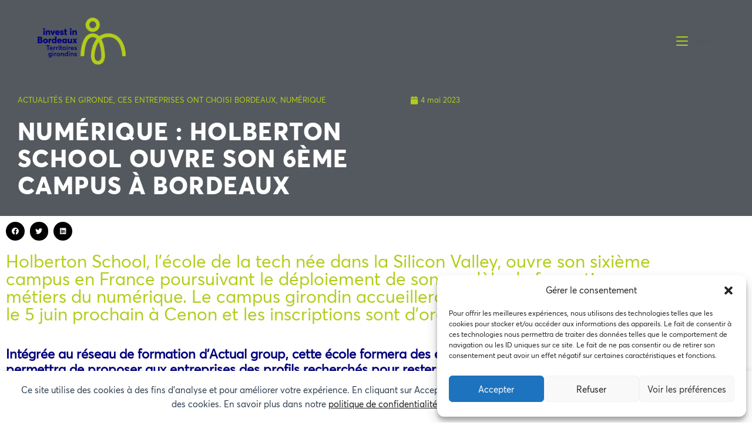

--- FILE ---
content_type: text/html; charset=UTF-8
request_url: https://investinbordeaux.fr/numerique-holberton-school-ouvre-son-6eme-campus-a-bordeaux/5/
body_size: 30112
content:
<!DOCTYPE html>
<html class="html" lang="fr-FR">
<head>
	<meta charset="UTF-8">
	<link rel="profile" href="https://gmpg.org/xfn/11">

	<title>Numérique : Holberton School ouvre son 6ème campus à Bordeaux - Invest in Bordeaux</title>
<meta property="og:type" content="article" />
<meta property="og:title" content="Numérique : Holberton School ouvre son 6ème campus à Bordeaux" />
<meta property="og:description" content="Holberton School, l’école de la tech née dans la Silicon Valley, ouvre son sixième campus en France poursuivant le déploiement de son modèle de formation aux métiers du numérique. Le campus girondin accueillera ses premiers étudiants dès le 5 juin…" />
<meta property="og:image" content="https://investinbordeaux.fr/wp-content/uploads/2023/05/holberton.png" />
<meta property="og:image:width" content="1200" />
<meta property="og:image:height" content="675" />
<meta property="og:url" content="https://investinbordeaux.fr/numerique-holberton-school-ouvre-son-6eme-campus-a-bordeaux/" />
<meta property="og:site_name" content="Invest in Bordeaux" />
<meta property="article:author" content="https://www.facebook.com/InvestinBx" />
<meta property="article:published_time" content="2023-05-04T15:10:01+02:00" />
<meta property="article:modified_time" content="2025-03-03T16:03:21+01:00" />
<meta property="og:updated_time" content="2025-03-03T16:03:21+01:00" />
<meta property="article:section" content="ACTUALITÉS EN GIRONDE" />
<meta property="article:publisher" content="https://www.facebook.com/InvestinBx" />
<meta name="twitter:card" content="summary_large_image" />
<meta name="twitter:title" content="Numérique : Holberton School ouvre son 6ème campus à Bordeaux" />
<meta name="twitter:description" content="Holberton School, l’école de la tech née dans la Silicon Valley, ouvre son sixième campus en France poursuivant le déploiement de son modèle de formation aux métiers du numérique. Le campus girondin accueillera ses premiers étudiants dès le 5 juin…" />
<meta name="twitter:image" content="https://investinbordeaux.fr/wp-content/uploads/2023/05/holberton.png" />
<meta name="twitter:site" content="@" />
<meta name="twitter:creator" content="@" />
<meta name="viewport" content="width=device-width, initial-scale=1"><meta name="dc.title" content="Numérique : Holberton School ouvre son 6ème campus à Bordeaux - Invest in Bordeaux">
<meta name="dc.description" content="Holberton School, l’école de la tech née dans la Silicon Valley, ouvre son sixième campus en France poursuivant le déploiement de son modèle de formation aux métiers du numérique. Le campus girondin accueillera ses premiers étudiants dès le 5 juin prochain à Cenon et les inscriptions sont d’ores et déjà…">
<meta name="dc.relation" content="https://investinbordeaux.fr/numerique-holberton-school-ouvre-son-6eme-campus-a-bordeaux/5/">
<meta name="dc.source" content="https://investinbordeaux.fr/">
<meta name="dc.language" content="fr_FR">
<meta name="description" content="Holberton School, l’école de la tech née dans la Silicon Valley, ouvre son sixième campus en France poursuivant le déploiement de son modèle de formation aux métiers du numérique. Le campus girondin accueillera ses premiers étudiants dès le 5 juin prochain à Cenon et les inscriptions sont d’ores et déjà…">
<meta name="robots" content="index, follow, max-snippet:-1, max-image-preview:large, max-video-preview:-1">
<link rel="canonical" href="https://investinbordeaux.fr/numerique-holberton-school-ouvre-son-6eme-campus-a-bordeaux/">
<meta property="og:url" content="https://investinbordeaux.fr/numerique-holberton-school-ouvre-son-6eme-campus-a-bordeaux/5/">
<meta property="og:site_name" content="Invest in Bordeaux">
<meta property="og:locale" content="fr_FR">
<meta property="og:type" content="article">
<meta property="article:author" content="https://www.facebook.com/InvestinBx">
<meta property="article:publisher" content="https://www.facebook.com/InvestinBx">
<meta property="article:section" content="ACTUALITÉS EN GIRONDE">
<meta property="og:title" content="Numérique : Holberton School ouvre son 6ème campus à Bordeaux - Invest in Bordeaux">
<meta property="og:description" content="Holberton School, l’école de la tech née dans la Silicon Valley, ouvre son sixième campus en France poursuivant le déploiement de son modèle de formation aux métiers du numérique. Le campus girondin accueillera ses premiers étudiants dès le 5 juin prochain à Cenon et les inscriptions sont d’ores et déjà…">
<meta property="og:image" content="https://investinbordeaux.fr/wp-content/uploads/2023/05/holberton.png">
<meta property="og:image:secure_url" content="https://investinbordeaux.fr/wp-content/uploads/2023/05/holberton.png">
<meta property="og:image:width" content="1200">
<meta property="og:image:height" content="675">
<meta name="fediverse:creator" content="@investinbordeaux" />
<link rel='dns-prefetch' href='//www.googletagmanager.com' />
<link rel="alternate" type="application/rss+xml" title="Invest in Bordeaux &raquo; Flux" href="https://investinbordeaux.fr/feed/" />
<link rel="alternate" type="application/rss+xml" title="Invest in Bordeaux &raquo; Flux des commentaires" href="https://investinbordeaux.fr/comments/feed/" />
<link rel="alternate" title="oEmbed (JSON)" type="application/json+oembed" href="https://investinbordeaux.fr/wp-json/oembed/1.0/embed?url=https%3A%2F%2Finvestinbordeaux.fr%2Fnumerique-holberton-school-ouvre-son-6eme-campus-a-bordeaux%2F" />
<link rel="alternate" title="oEmbed (XML)" type="text/xml+oembed" href="https://investinbordeaux.fr/wp-json/oembed/1.0/embed?url=https%3A%2F%2Finvestinbordeaux.fr%2Fnumerique-holberton-school-ouvre-son-6eme-campus-a-bordeaux%2F&#038;format=xml" />
<style id='wp-img-auto-sizes-contain-inline-css'>
img:is([sizes=auto i],[sizes^="auto," i]){contain-intrinsic-size:3000px 1500px}
/*# sourceURL=wp-img-auto-sizes-contain-inline-css */
</style>
<link rel='stylesheet' id='hfe-widgets-style-css' href='https://investinbordeaux.fr/wp-content/plugins/header-footer-elementor/inc/widgets-css/frontend.css?ver=2.8.2' media='all' />
<style id='wp-emoji-styles-inline-css'>

	img.wp-smiley, img.emoji {
		display: inline !important;
		border: none !important;
		box-shadow: none !important;
		height: 1em !important;
		width: 1em !important;
		margin: 0 0.07em !important;
		vertical-align: -0.1em !important;
		background: none !important;
		padding: 0 !important;
	}
/*# sourceURL=wp-emoji-styles-inline-css */
</style>
<link rel='stylesheet' id='wp-block-library-css' href='https://investinbordeaux.fr/wp-includes/css/dist/block-library/style.min.css?ver=6.9' media='all' />
<style id='wp-block-library-theme-inline-css'>
.wp-block-audio :where(figcaption){color:#555;font-size:13px;text-align:center}.is-dark-theme .wp-block-audio :where(figcaption){color:#ffffffa6}.wp-block-audio{margin:0 0 1em}.wp-block-code{border:1px solid #ccc;border-radius:4px;font-family:Menlo,Consolas,monaco,monospace;padding:.8em 1em}.wp-block-embed :where(figcaption){color:#555;font-size:13px;text-align:center}.is-dark-theme .wp-block-embed :where(figcaption){color:#ffffffa6}.wp-block-embed{margin:0 0 1em}.blocks-gallery-caption{color:#555;font-size:13px;text-align:center}.is-dark-theme .blocks-gallery-caption{color:#ffffffa6}:root :where(.wp-block-image figcaption){color:#555;font-size:13px;text-align:center}.is-dark-theme :root :where(.wp-block-image figcaption){color:#ffffffa6}.wp-block-image{margin:0 0 1em}.wp-block-pullquote{border-bottom:4px solid;border-top:4px solid;color:currentColor;margin-bottom:1.75em}.wp-block-pullquote :where(cite),.wp-block-pullquote :where(footer),.wp-block-pullquote__citation{color:currentColor;font-size:.8125em;font-style:normal;text-transform:uppercase}.wp-block-quote{border-left:.25em solid;margin:0 0 1.75em;padding-left:1em}.wp-block-quote cite,.wp-block-quote footer{color:currentColor;font-size:.8125em;font-style:normal;position:relative}.wp-block-quote:where(.has-text-align-right){border-left:none;border-right:.25em solid;padding-left:0;padding-right:1em}.wp-block-quote:where(.has-text-align-center){border:none;padding-left:0}.wp-block-quote.is-large,.wp-block-quote.is-style-large,.wp-block-quote:where(.is-style-plain){border:none}.wp-block-search .wp-block-search__label{font-weight:700}.wp-block-search__button{border:1px solid #ccc;padding:.375em .625em}:where(.wp-block-group.has-background){padding:1.25em 2.375em}.wp-block-separator.has-css-opacity{opacity:.4}.wp-block-separator{border:none;border-bottom:2px solid;margin-left:auto;margin-right:auto}.wp-block-separator.has-alpha-channel-opacity{opacity:1}.wp-block-separator:not(.is-style-wide):not(.is-style-dots){width:100px}.wp-block-separator.has-background:not(.is-style-dots){border-bottom:none;height:1px}.wp-block-separator.has-background:not(.is-style-wide):not(.is-style-dots){height:2px}.wp-block-table{margin:0 0 1em}.wp-block-table td,.wp-block-table th{word-break:normal}.wp-block-table :where(figcaption){color:#555;font-size:13px;text-align:center}.is-dark-theme .wp-block-table :where(figcaption){color:#ffffffa6}.wp-block-video :where(figcaption){color:#555;font-size:13px;text-align:center}.is-dark-theme .wp-block-video :where(figcaption){color:#ffffffa6}.wp-block-video{margin:0 0 1em}:root :where(.wp-block-template-part.has-background){margin-bottom:0;margin-top:0;padding:1.25em 2.375em}
/*# sourceURL=/wp-includes/css/dist/block-library/theme.min.css */
</style>
<style id='classic-theme-styles-inline-css'>
/*! This file is auto-generated */
.wp-block-button__link{color:#fff;background-color:#32373c;border-radius:9999px;box-shadow:none;text-decoration:none;padding:calc(.667em + 2px) calc(1.333em + 2px);font-size:1.125em}.wp-block-file__button{background:#32373c;color:#fff;text-decoration:none}
/*# sourceURL=/wp-includes/css/classic-themes.min.css */
</style>
<style id='wpseopress-local-business-style-inline-css'>
span.wp-block-wpseopress-local-business-field{margin-right:8px}

/*# sourceURL=https://investinbordeaux.fr/wp-content/plugins/wp-seopress-pro/public/editor/blocks/local-business/style-index.css */
</style>
<style id='wpseopress-table-of-contents-style-inline-css'>
.wp-block-wpseopress-table-of-contents li.active>a{font-weight:bold}

/*# sourceURL=https://investinbordeaux.fr/wp-content/plugins/wp-seopress-pro/public/editor/blocks/table-of-contents/style-index.css */
</style>
<style id='global-styles-inline-css'>
:root{--wp--preset--aspect-ratio--square: 1;--wp--preset--aspect-ratio--4-3: 4/3;--wp--preset--aspect-ratio--3-4: 3/4;--wp--preset--aspect-ratio--3-2: 3/2;--wp--preset--aspect-ratio--2-3: 2/3;--wp--preset--aspect-ratio--16-9: 16/9;--wp--preset--aspect-ratio--9-16: 9/16;--wp--preset--color--black: #000000;--wp--preset--color--cyan-bluish-gray: #abb8c3;--wp--preset--color--white: #ffffff;--wp--preset--color--pale-pink: #f78da7;--wp--preset--color--vivid-red: #cf2e2e;--wp--preset--color--luminous-vivid-orange: #ff6900;--wp--preset--color--luminous-vivid-amber: #fcb900;--wp--preset--color--light-green-cyan: #7bdcb5;--wp--preset--color--vivid-green-cyan: #00d084;--wp--preset--color--pale-cyan-blue: #8ed1fc;--wp--preset--color--vivid-cyan-blue: #0693e3;--wp--preset--color--vivid-purple: #9b51e0;--wp--preset--gradient--vivid-cyan-blue-to-vivid-purple: linear-gradient(135deg,rgb(6,147,227) 0%,rgb(155,81,224) 100%);--wp--preset--gradient--light-green-cyan-to-vivid-green-cyan: linear-gradient(135deg,rgb(122,220,180) 0%,rgb(0,208,130) 100%);--wp--preset--gradient--luminous-vivid-amber-to-luminous-vivid-orange: linear-gradient(135deg,rgb(252,185,0) 0%,rgb(255,105,0) 100%);--wp--preset--gradient--luminous-vivid-orange-to-vivid-red: linear-gradient(135deg,rgb(255,105,0) 0%,rgb(207,46,46) 100%);--wp--preset--gradient--very-light-gray-to-cyan-bluish-gray: linear-gradient(135deg,rgb(238,238,238) 0%,rgb(169,184,195) 100%);--wp--preset--gradient--cool-to-warm-spectrum: linear-gradient(135deg,rgb(74,234,220) 0%,rgb(151,120,209) 20%,rgb(207,42,186) 40%,rgb(238,44,130) 60%,rgb(251,105,98) 80%,rgb(254,248,76) 100%);--wp--preset--gradient--blush-light-purple: linear-gradient(135deg,rgb(255,206,236) 0%,rgb(152,150,240) 100%);--wp--preset--gradient--blush-bordeaux: linear-gradient(135deg,rgb(254,205,165) 0%,rgb(254,45,45) 50%,rgb(107,0,62) 100%);--wp--preset--gradient--luminous-dusk: linear-gradient(135deg,rgb(255,203,112) 0%,rgb(199,81,192) 50%,rgb(65,88,208) 100%);--wp--preset--gradient--pale-ocean: linear-gradient(135deg,rgb(255,245,203) 0%,rgb(182,227,212) 50%,rgb(51,167,181) 100%);--wp--preset--gradient--electric-grass: linear-gradient(135deg,rgb(202,248,128) 0%,rgb(113,206,126) 100%);--wp--preset--gradient--midnight: linear-gradient(135deg,rgb(2,3,129) 0%,rgb(40,116,252) 100%);--wp--preset--font-size--small: 13px;--wp--preset--font-size--medium: 20px;--wp--preset--font-size--large: 36px;--wp--preset--font-size--x-large: 42px;--wp--preset--spacing--20: 0.44rem;--wp--preset--spacing--30: 0.67rem;--wp--preset--spacing--40: 1rem;--wp--preset--spacing--50: 1.5rem;--wp--preset--spacing--60: 2.25rem;--wp--preset--spacing--70: 3.38rem;--wp--preset--spacing--80: 5.06rem;--wp--preset--shadow--natural: 6px 6px 9px rgba(0, 0, 0, 0.2);--wp--preset--shadow--deep: 12px 12px 50px rgba(0, 0, 0, 0.4);--wp--preset--shadow--sharp: 6px 6px 0px rgba(0, 0, 0, 0.2);--wp--preset--shadow--outlined: 6px 6px 0px -3px rgb(255, 255, 255), 6px 6px rgb(0, 0, 0);--wp--preset--shadow--crisp: 6px 6px 0px rgb(0, 0, 0);}:where(.is-layout-flex){gap: 0.5em;}:where(.is-layout-grid){gap: 0.5em;}body .is-layout-flex{display: flex;}.is-layout-flex{flex-wrap: wrap;align-items: center;}.is-layout-flex > :is(*, div){margin: 0;}body .is-layout-grid{display: grid;}.is-layout-grid > :is(*, div){margin: 0;}:where(.wp-block-columns.is-layout-flex){gap: 2em;}:where(.wp-block-columns.is-layout-grid){gap: 2em;}:where(.wp-block-post-template.is-layout-flex){gap: 1.25em;}:where(.wp-block-post-template.is-layout-grid){gap: 1.25em;}.has-black-color{color: var(--wp--preset--color--black) !important;}.has-cyan-bluish-gray-color{color: var(--wp--preset--color--cyan-bluish-gray) !important;}.has-white-color{color: var(--wp--preset--color--white) !important;}.has-pale-pink-color{color: var(--wp--preset--color--pale-pink) !important;}.has-vivid-red-color{color: var(--wp--preset--color--vivid-red) !important;}.has-luminous-vivid-orange-color{color: var(--wp--preset--color--luminous-vivid-orange) !important;}.has-luminous-vivid-amber-color{color: var(--wp--preset--color--luminous-vivid-amber) !important;}.has-light-green-cyan-color{color: var(--wp--preset--color--light-green-cyan) !important;}.has-vivid-green-cyan-color{color: var(--wp--preset--color--vivid-green-cyan) !important;}.has-pale-cyan-blue-color{color: var(--wp--preset--color--pale-cyan-blue) !important;}.has-vivid-cyan-blue-color{color: var(--wp--preset--color--vivid-cyan-blue) !important;}.has-vivid-purple-color{color: var(--wp--preset--color--vivid-purple) !important;}.has-black-background-color{background-color: var(--wp--preset--color--black) !important;}.has-cyan-bluish-gray-background-color{background-color: var(--wp--preset--color--cyan-bluish-gray) !important;}.has-white-background-color{background-color: var(--wp--preset--color--white) !important;}.has-pale-pink-background-color{background-color: var(--wp--preset--color--pale-pink) !important;}.has-vivid-red-background-color{background-color: var(--wp--preset--color--vivid-red) !important;}.has-luminous-vivid-orange-background-color{background-color: var(--wp--preset--color--luminous-vivid-orange) !important;}.has-luminous-vivid-amber-background-color{background-color: var(--wp--preset--color--luminous-vivid-amber) !important;}.has-light-green-cyan-background-color{background-color: var(--wp--preset--color--light-green-cyan) !important;}.has-vivid-green-cyan-background-color{background-color: var(--wp--preset--color--vivid-green-cyan) !important;}.has-pale-cyan-blue-background-color{background-color: var(--wp--preset--color--pale-cyan-blue) !important;}.has-vivid-cyan-blue-background-color{background-color: var(--wp--preset--color--vivid-cyan-blue) !important;}.has-vivid-purple-background-color{background-color: var(--wp--preset--color--vivid-purple) !important;}.has-black-border-color{border-color: var(--wp--preset--color--black) !important;}.has-cyan-bluish-gray-border-color{border-color: var(--wp--preset--color--cyan-bluish-gray) !important;}.has-white-border-color{border-color: var(--wp--preset--color--white) !important;}.has-pale-pink-border-color{border-color: var(--wp--preset--color--pale-pink) !important;}.has-vivid-red-border-color{border-color: var(--wp--preset--color--vivid-red) !important;}.has-luminous-vivid-orange-border-color{border-color: var(--wp--preset--color--luminous-vivid-orange) !important;}.has-luminous-vivid-amber-border-color{border-color: var(--wp--preset--color--luminous-vivid-amber) !important;}.has-light-green-cyan-border-color{border-color: var(--wp--preset--color--light-green-cyan) !important;}.has-vivid-green-cyan-border-color{border-color: var(--wp--preset--color--vivid-green-cyan) !important;}.has-pale-cyan-blue-border-color{border-color: var(--wp--preset--color--pale-cyan-blue) !important;}.has-vivid-cyan-blue-border-color{border-color: var(--wp--preset--color--vivid-cyan-blue) !important;}.has-vivid-purple-border-color{border-color: var(--wp--preset--color--vivid-purple) !important;}.has-vivid-cyan-blue-to-vivid-purple-gradient-background{background: var(--wp--preset--gradient--vivid-cyan-blue-to-vivid-purple) !important;}.has-light-green-cyan-to-vivid-green-cyan-gradient-background{background: var(--wp--preset--gradient--light-green-cyan-to-vivid-green-cyan) !important;}.has-luminous-vivid-amber-to-luminous-vivid-orange-gradient-background{background: var(--wp--preset--gradient--luminous-vivid-amber-to-luminous-vivid-orange) !important;}.has-luminous-vivid-orange-to-vivid-red-gradient-background{background: var(--wp--preset--gradient--luminous-vivid-orange-to-vivid-red) !important;}.has-very-light-gray-to-cyan-bluish-gray-gradient-background{background: var(--wp--preset--gradient--very-light-gray-to-cyan-bluish-gray) !important;}.has-cool-to-warm-spectrum-gradient-background{background: var(--wp--preset--gradient--cool-to-warm-spectrum) !important;}.has-blush-light-purple-gradient-background{background: var(--wp--preset--gradient--blush-light-purple) !important;}.has-blush-bordeaux-gradient-background{background: var(--wp--preset--gradient--blush-bordeaux) !important;}.has-luminous-dusk-gradient-background{background: var(--wp--preset--gradient--luminous-dusk) !important;}.has-pale-ocean-gradient-background{background: var(--wp--preset--gradient--pale-ocean) !important;}.has-electric-grass-gradient-background{background: var(--wp--preset--gradient--electric-grass) !important;}.has-midnight-gradient-background{background: var(--wp--preset--gradient--midnight) !important;}.has-small-font-size{font-size: var(--wp--preset--font-size--small) !important;}.has-medium-font-size{font-size: var(--wp--preset--font-size--medium) !important;}.has-large-font-size{font-size: var(--wp--preset--font-size--large) !important;}.has-x-large-font-size{font-size: var(--wp--preset--font-size--x-large) !important;}
:where(.wp-block-post-template.is-layout-flex){gap: 1.25em;}:where(.wp-block-post-template.is-layout-grid){gap: 1.25em;}
:where(.wp-block-term-template.is-layout-flex){gap: 1.25em;}:where(.wp-block-term-template.is-layout-grid){gap: 1.25em;}
:where(.wp-block-columns.is-layout-flex){gap: 2em;}:where(.wp-block-columns.is-layout-grid){gap: 2em;}
:root :where(.wp-block-pullquote){font-size: 1.5em;line-height: 1.6;}
/*# sourceURL=global-styles-inline-css */
</style>
<link rel='stylesheet' id='cmplz-general-css' href='https://investinbordeaux.fr/wp-content/plugins/complianz-gdpr/assets/css/cookieblocker.min.css?ver=1765967564' media='all' />
<link rel='stylesheet' id='ivory-search-styles-css' href='https://investinbordeaux.fr/wp-content/plugins/add-search-to-menu/public/css/ivory-search.min.css?ver=5.5.14' media='all' />
<link rel='stylesheet' id='hfe-style-css' href='https://investinbordeaux.fr/wp-content/plugins/header-footer-elementor/assets/css/header-footer-elementor.css?ver=2.8.2' media='all' />
<link rel='stylesheet' id='elementor-icons-css' href='https://investinbordeaux.fr/wp-content/plugins/elementor/assets/lib/eicons/css/elementor-icons.min.css?ver=5.46.0' media='all' />
<link rel='stylesheet' id='elementor-frontend-css' href='https://investinbordeaux.fr/wp-content/plugins/elementor/assets/css/frontend.min.css?ver=3.34.2' media='all' />
<link rel='stylesheet' id='elementor-post-41150-css' href='https://investinbordeaux.fr/wp-content/uploads/elementor/css/post-41150.css?ver=1769585701' media='all' />
<link rel='stylesheet' id='elementor-post-41232-css' href='https://investinbordeaux.fr/wp-content/uploads/elementor/css/post-41232.css?ver=1769585702' media='all' />
<link rel='stylesheet' id='font-awesome-css' href='https://investinbordeaux.fr/wp-content/themes/oceanwp/assets/fonts/fontawesome/css/all.min.css?ver=6.7.2' media='all' />
<link rel='stylesheet' id='simple-line-icons-css' href='https://investinbordeaux.fr/wp-content/themes/oceanwp/assets/css/third/simple-line-icons.min.css?ver=2.4.0' media='all' />
<link rel='stylesheet' id='oceanwp-style-css' href='https://investinbordeaux.fr/wp-content/themes/oceanwp/assets/css/style.min.css?ver=4.1.4' media='all' />
<style id='oceanwp-style-inline-css'>
div.wpforms-container-full .wpforms-form input[type=submit]:hover,
			div.wpforms-container-full .wpforms-form input[type=submit]:focus,
			div.wpforms-container-full .wpforms-form input[type=submit]:active,
			div.wpforms-container-full .wpforms-form button[type=submit]:hover,
			div.wpforms-container-full .wpforms-form button[type=submit]:focus,
			div.wpforms-container-full .wpforms-form button[type=submit]:active,
			div.wpforms-container-full .wpforms-form .wpforms-page-button:hover,
			div.wpforms-container-full .wpforms-form .wpforms-page-button:active,
			div.wpforms-container-full .wpforms-form .wpforms-page-button:focus {
				border: none;
			}
/*# sourceURL=oceanwp-style-inline-css */
</style>
<link rel='stylesheet' id='oceanwp-hamburgers-css' href='https://investinbordeaux.fr/wp-content/themes/oceanwp/assets/css/third/hamburgers/hamburgers.min.css?ver=4.1.4' media='all' />
<link rel='stylesheet' id='oceanwp-spin-css' href='https://investinbordeaux.fr/wp-content/themes/oceanwp/assets/css/third/hamburgers/types/spin.css?ver=4.1.4' media='all' />
<link rel='stylesheet' id='widget-post-info-css' href='https://investinbordeaux.fr/wp-content/plugins/elementor-pro/assets/css/widget-post-info.min.css?ver=3.34.2' media='all' />
<link rel='stylesheet' id='widget-icon-list-css' href='https://investinbordeaux.fr/wp-content/plugins/elementor/assets/css/widget-icon-list.min.css?ver=3.34.2' media='all' />
<link rel='stylesheet' id='elementor-icons-shared-0-css' href='https://investinbordeaux.fr/wp-content/plugins/elementor/assets/lib/font-awesome/css/fontawesome.min.css?ver=5.15.3' media='all' />
<link rel='stylesheet' id='elementor-icons-fa-regular-css' href='https://investinbordeaux.fr/wp-content/plugins/elementor/assets/lib/font-awesome/css/regular.min.css?ver=5.15.3' media='all' />
<link rel='stylesheet' id='elementor-icons-fa-solid-css' href='https://investinbordeaux.fr/wp-content/plugins/elementor/assets/lib/font-awesome/css/solid.min.css?ver=5.15.3' media='all' />
<link rel='stylesheet' id='widget-heading-css' href='https://investinbordeaux.fr/wp-content/plugins/elementor/assets/css/widget-heading.min.css?ver=3.34.2' media='all' />
<link rel='stylesheet' id='widget-share-buttons-css' href='https://investinbordeaux.fr/wp-content/plugins/elementor-pro/assets/css/widget-share-buttons.min.css?ver=3.34.2' media='all' />
<link rel='stylesheet' id='e-apple-webkit-css' href='https://investinbordeaux.fr/wp-content/plugins/elementor/assets/css/conditionals/apple-webkit.min.css?ver=3.34.2' media='all' />
<link rel='stylesheet' id='elementor-icons-fa-brands-css' href='https://investinbordeaux.fr/wp-content/plugins/elementor/assets/lib/font-awesome/css/brands.min.css?ver=5.15.3' media='all' />
<link rel='stylesheet' id='widget-posts-css' href='https://investinbordeaux.fr/wp-content/plugins/elementor-pro/assets/css/widget-posts.min.css?ver=3.34.2' media='all' />
<link rel='stylesheet' id='elementor-post-40008-css' href='https://investinbordeaux.fr/wp-content/uploads/elementor/css/post-40008.css?ver=1769585702' media='all' />
<link rel='stylesheet' id='hfe-elementor-icons-css' href='https://investinbordeaux.fr/wp-content/plugins/elementor/assets/lib/eicons/css/elementor-icons.min.css?ver=5.34.0' media='all' />
<link rel='stylesheet' id='hfe-icons-list-css' href='https://investinbordeaux.fr/wp-content/plugins/elementor/assets/css/widget-icon-list.min.css?ver=3.24.3' media='all' />
<link rel='stylesheet' id='hfe-social-icons-css' href='https://investinbordeaux.fr/wp-content/plugins/elementor/assets/css/widget-social-icons.min.css?ver=3.24.0' media='all' />
<link rel='stylesheet' id='hfe-social-share-icons-brands-css' href='https://investinbordeaux.fr/wp-content/plugins/elementor/assets/lib/font-awesome/css/brands.css?ver=5.15.3' media='all' />
<link rel='stylesheet' id='hfe-social-share-icons-fontawesome-css' href='https://investinbordeaux.fr/wp-content/plugins/elementor/assets/lib/font-awesome/css/fontawesome.css?ver=5.15.3' media='all' />
<link rel='stylesheet' id='hfe-nav-menu-icons-css' href='https://investinbordeaux.fr/wp-content/plugins/elementor/assets/lib/font-awesome/css/solid.css?ver=5.15.3' media='all' />
<link rel='stylesheet' id='hfe-widget-blockquote-css' href='https://investinbordeaux.fr/wp-content/plugins/elementor-pro/assets/css/widget-blockquote.min.css?ver=3.25.0' media='all' />
<link rel='stylesheet' id='hfe-mega-menu-css' href='https://investinbordeaux.fr/wp-content/plugins/elementor-pro/assets/css/widget-mega-menu.min.css?ver=3.26.2' media='all' />
<link rel='stylesheet' id='hfe-nav-menu-widget-css' href='https://investinbordeaux.fr/wp-content/plugins/elementor-pro/assets/css/widget-nav-menu.min.css?ver=3.26.0' media='all' />
<link rel='stylesheet' id='oe-widgets-style-css' href='https://investinbordeaux.fr/wp-content/plugins/ocean-extra/assets/css/widgets.css?ver=6.9' media='all' />
<link rel='stylesheet' id='ecs-styles-css' href='https://investinbordeaux.fr/wp-content/plugins/ele-custom-skin/assets/css/ecs-style.css?ver=3.1.9' media='all' />
<link rel='stylesheet' id='elementor-post-39985-css' href='https://investinbordeaux.fr/wp-content/uploads/elementor/css/post-39985.css?ver=1716313074' media='all' />
<link rel='stylesheet' id='elementor-post-39991-css' href='https://investinbordeaux.fr/wp-content/uploads/elementor/css/post-39991.css?ver=1696441492' media='all' />
<link rel='stylesheet' id='elementor-post-42231-css' href='https://investinbordeaux.fr/wp-content/uploads/elementor/css/post-42231.css?ver=1656615541' media='all' />
<link rel='stylesheet' id='elementor-post-47902-css' href='https://investinbordeaux.fr/wp-content/uploads/elementor/css/post-47902.css?ver=1764169509' media='all' />
<link rel='stylesheet' id='elementor-gf-local-robotoslab-css' href='https://investinbordeaux.fr/wp-content/uploads/elementor/google-fonts/css/robotoslab.css?ver=1742230685' media='all' />
<link rel='stylesheet' id='elementor-gf-local-roboto-css' href='https://investinbordeaux.fr/wp-content/uploads/elementor/google-fonts/css/roboto.css?ver=1742230690' media='all' />
<script async src="https://investinbordeaux.fr/wp-content/plugins/burst-statistics/assets/js/timeme/timeme.min.js?ver=1769096992" id="burst-timeme-js"></script>
<script async src="https://investinbordeaux.fr/wp-content/uploads/burst/js/burst.min.js?ver=1769603075" id="burst-js"></script>
<script src="https://investinbordeaux.fr/wp-includes/js/jquery/jquery.min.js?ver=3.7.1" id="jquery-core-js"></script>
<script src="https://investinbordeaux.fr/wp-includes/js/jquery/jquery-migrate.min.js?ver=3.4.1" id="jquery-migrate-js"></script>
<script id="jquery-js-after">
!function($){"use strict";$(document).ready(function(){$(this).scrollTop()>100&&$(".hfe-scroll-to-top-wrap").removeClass("hfe-scroll-to-top-hide"),$(window).scroll(function(){$(this).scrollTop()<100?$(".hfe-scroll-to-top-wrap").fadeOut(300):$(".hfe-scroll-to-top-wrap").fadeIn(300)}),$(".hfe-scroll-to-top-wrap").on("click",function(){$("html, body").animate({scrollTop:0},300);return!1})})}(jQuery);
!function($){'use strict';$(document).ready(function(){var bar=$('.hfe-reading-progress-bar');if(!bar.length)return;$(window).on('scroll',function(){var s=$(window).scrollTop(),d=$(document).height()-$(window).height(),p=d? s/d*100:0;bar.css('width',p+'%')});});}(jQuery);
//# sourceURL=jquery-js-after
</script>

<!-- Extrait de code de la balise Google (gtag.js) ajouté par Site Kit -->
<!-- Extrait Google Analytics ajouté par Site Kit -->
<script src="https://www.googletagmanager.com/gtag/js?id=G-R1DPXHZTTD" id="google_gtagjs-js" async></script>
<script id="google_gtagjs-js-after">
window.dataLayer = window.dataLayer || [];function gtag(){dataLayer.push(arguments);}
gtag("set","linker",{"domains":["investinbordeaux.fr"]});
gtag("js", new Date());
gtag("set", "developer_id.dZTNiMT", true);
gtag("config", "G-R1DPXHZTTD");
//# sourceURL=google_gtagjs-js-after
</script>
<script id="ecs_ajax_load-js-extra">
var ecs_ajax_params = {"ajaxurl":"https://investinbordeaux.fr/wp-admin/admin-ajax.php","posts":"{\"page\":5,\"name\":\"numerique-holberton-school-ouvre-son-6eme-campus-a-bordeaux\",\"error\":\"\",\"m\":\"\",\"p\":0,\"post_parent\":\"\",\"subpost\":\"\",\"subpost_id\":\"\",\"attachment\":\"\",\"attachment_id\":0,\"pagename\":\"\",\"page_id\":0,\"second\":\"\",\"minute\":\"\",\"hour\":\"\",\"day\":0,\"monthnum\":0,\"year\":0,\"w\":0,\"category_name\":\"\",\"tag\":\"\",\"cat\":\"\",\"tag_id\":\"\",\"author\":\"\",\"author_name\":\"\",\"feed\":\"\",\"tb\":\"\",\"paged\":0,\"meta_key\":\"\",\"meta_value\":\"\",\"preview\":\"\",\"s\":\"\",\"sentence\":\"\",\"title\":\"\",\"fields\":\"all\",\"menu_order\":\"\",\"embed\":\"\",\"category__in\":[],\"category__not_in\":[],\"category__and\":[],\"post__in\":[],\"post__not_in\":[],\"post_name__in\":[],\"tag__in\":[],\"tag__not_in\":[],\"tag__and\":[],\"tag_slug__in\":[],\"tag_slug__and\":[],\"post_parent__in\":[],\"post_parent__not_in\":[],\"author__in\":[],\"author__not_in\":[],\"search_columns\":[],\"post_type\":[\"post\",\"page\",\"e-landing-page\"],\"ignore_sticky_posts\":false,\"suppress_filters\":false,\"cache_results\":true,\"update_post_term_cache\":true,\"update_menu_item_cache\":false,\"lazy_load_term_meta\":true,\"update_post_meta_cache\":true,\"posts_per_page\":10,\"nopaging\":false,\"comments_per_page\":\"50\",\"no_found_rows\":false,\"order\":\"DESC\"}"};
//# sourceURL=ecs_ajax_load-js-extra
</script>
<script src="https://investinbordeaux.fr/wp-content/plugins/ele-custom-skin/assets/js/ecs_ajax_pagination.js?ver=3.1.9" id="ecs_ajax_load-js"></script>
<script src="https://investinbordeaux.fr/wp-content/plugins/ele-custom-skin/assets/js/ecs.js?ver=3.1.9" id="ecs-script-js"></script>
<link rel="https://api.w.org/" href="https://investinbordeaux.fr/wp-json/" /><link rel="alternate" title="JSON" type="application/json" href="https://investinbordeaux.fr/wp-json/wp/v2/posts/43450" /><link rel="EditURI" type="application/rsd+xml" title="RSD" href="https://investinbordeaux.fr/xmlrpc.php?rsd" />
<meta name="generator" content="WordPress 6.9" />
<link rel='shortlink' href='https://investinbordeaux.fr/?p=43450' />

		<!-- GA Google Analytics @ https://m0n.co/ga -->
		<script type="text/plain" data-service="google-analytics" data-category="statistics" async data-cmplz-src="https://www.googletagmanager.com/gtag/js?id=G-R1DPXHZTTD"></script>
		<script>
			window.dataLayer = window.dataLayer || [];
			function gtag(){dataLayer.push(arguments);}
			gtag('js', new Date());
			gtag('config', 'G-R1DPXHZTTD');
		</script>

	<meta name="generator" content="Site Kit by Google 1.171.0" /><meta name="generator" content="performance-lab 4.0.1; plugins: ">
			<style>.cmplz-hidden {
					display: none !important;
				}</style><meta name="generator" content="Elementor 3.34.2; features: additional_custom_breakpoints; settings: css_print_method-external, google_font-enabled, font_display-auto">
			<style>
				.e-con.e-parent:nth-of-type(n+4):not(.e-lazyloaded):not(.e-no-lazyload),
				.e-con.e-parent:nth-of-type(n+4):not(.e-lazyloaded):not(.e-no-lazyload) * {
					background-image: none !important;
				}
				@media screen and (max-height: 1024px) {
					.e-con.e-parent:nth-of-type(n+3):not(.e-lazyloaded):not(.e-no-lazyload),
					.e-con.e-parent:nth-of-type(n+3):not(.e-lazyloaded):not(.e-no-lazyload) * {
						background-image: none !important;
					}
				}
				@media screen and (max-height: 640px) {
					.e-con.e-parent:nth-of-type(n+2):not(.e-lazyloaded):not(.e-no-lazyload),
					.e-con.e-parent:nth-of-type(n+2):not(.e-lazyloaded):not(.e-no-lazyload) * {
						background-image: none !important;
					}
				}
			</style>
			
    <script>
    window.dataLayer = window.dataLayer || [];
    function gtag() { dataLayer.push(arguments); }
    gtag('consent', 'default', {
        'ad_user_data': 'denied',
        'ad_personalization': 'denied',
        'ad_storage': 'denied',
        'analytics_storage': 'denied',
        'wait_for_update': 500,
      }); 
gtag('js', new Date()); 
gtag('config', 'G-R1DPXHZTTD');
</script><!-- start Simple Custom CSS and JS -->
<style>
.bullet-list li{
 list-style:none;
 list-style-image:none;
 background: url('https://investinbordeaux.fr/wp-content/uploads/2022/09/icon-valide-bleu.png') no-repeat 0 0.2em;
 background-size: 1em;
 padding-left: 1.5em;
	
}
.bullet-blanc-list li{
 list-style:none;
 list-style-image:none;
 background: url('https://investinbordeaux.fr/wp-content/uploads/2022/09/icon-blanc-valide.png') no-repeat 0 0.2em;
 background-size: 1em;
 padding-left: 1.5em;
}

.url-list li{
 list-style:none;
 list-style-image:none;
 background: url('https://investinbordeaux.fr/wp-content/uploads/2022/09/icon.png') no-repeat 0 0.1em;
 background-size: 1em;
 padding-left: 1.5em;
}
.bullet-rond-blc-list li{
 list-style:none;
 list-style-image:none;
 background: url('https://investinbordeaux.fr/wp-content/uploads/2022/09/rond-blc.png') no-repeat 0 0.2em;
 background-size: 1em;
 padding-left: 1.5em;
}
.bullet-rond-bleu-list li{
 list-style:none;
 list-style-image:none;
 background: url('https://investinbordeaux.fr/wp-content/uploads/2022/09/rond-bleu.png') no-repeat 0 0.35em;
 background-size: 1em;
 padding-left: 1.5em;
	}
.bullet-rond-bleu-list 
	a {  
outline: none; 
  text-decoration: none;
  padding: 2px 4px 0;
}
.bullet-rond-bleu-list 
a:link {
  color: #00007D;
  border-bottom: 4px solid;
 border-bottom-color: #B3CC1B;
}
.bullet-rond-bleu-list 
a:visited {
  color: #00007D;
border-bottom-color: #B3CC1B;
}
.bullet-rond-bleu-list 
a:focus {
  border-bottom: 4px solid;
  background: #B3CC1B;
}
.bullet-rond-bleu-list 
a:hover {
  border-bottom: 4px solid;
  background: #B3CC1B;
}	

.url-list
a { 
outline: none; 
text-decoration: none;
padding: 2px 4px 0;
}
.url-list
a:link {
  color: #00007D;
  border-bottom: 4px solid;
 border-bottom-color: #B3CC1B;
}
.url-list
a:visited {
  color: #00007D;
border-bottom-color: #B3CC1B;
}
.url-list
a:focus {
  border-bottom: 4px solid;
  background: #B3CC1B;
}
.url-list
a:hover {
  border-bottom: 4px solid;
  background: #B3CC1B;
}	
.wpforms-form .wpf-blue-background {
    background-color: #B3CC1B;
}
.url-list-none li{
 list-style:none;
 list-style-image:none;
 padding-left: 1.5em;
}

h5, h3 {

  margin-top: 40px;  /* Adds space above the heading */
  margin-bottom:10px; /* Adds space below the heading */
}
</style>
<!-- end Simple Custom CSS and JS -->
<link rel="icon" href="https://investinbordeaux.fr/wp-content/uploads/2022/06/cropped-ico-32x32.png" sizes="32x32" />
<link rel="icon" href="https://investinbordeaux.fr/wp-content/uploads/2022/06/cropped-ico-192x192.png" sizes="192x192" />
<link rel="apple-touch-icon" href="https://investinbordeaux.fr/wp-content/uploads/2022/06/cropped-ico-180x180.png" />
<meta name="msapplication-TileImage" content="https://investinbordeaux.fr/wp-content/uploads/2022/06/cropped-ico-270x270.png" />
		<style id="wp-custom-css">
			.custom-logo,.site-header .logo{max-width:100% !important;width:150px !important;height:auto !important}h1{font:normal 40px/46px "Averta ExtraBold",sans-serif}h2{font:normal 25px/30px "Averta Standard",sans-serif}h3{font:normal 22px/31px "Averta ExtraBold",sans-serif}p{font:normal 18px/24px "Averta Standard",sans-serif}h5{font:normal 20px/24px "Averta Standard",sans-serif;text-align:left;text-decoration-line:overline underline;text-decoration-color:#b3cc1b;text-decoration-thickness:3px;text-underline-offset:5px}		</style>
		<!-- OceanWP CSS -->
<style type="text/css">
/* Colors */a:hover,a.light:hover,.theme-heading .text::before,.theme-heading .text::after,#top-bar-content >a:hover,#top-bar-social li.oceanwp-email a:hover,#site-navigation-wrap .dropdown-menu >li >a:hover,#site-header.medium-header #medium-searchform button:hover,.oceanwp-mobile-menu-icon a:hover,.blog-entry.post .blog-entry-header .entry-title a:hover,.blog-entry.post .blog-entry-readmore a:hover,.blog-entry.thumbnail-entry .blog-entry-category a,ul.meta li a:hover,.dropcap,.single nav.post-navigation .nav-links .title,body .related-post-title a:hover,body #wp-calendar caption,body .contact-info-widget.default i,body .contact-info-widget.big-icons i,body .custom-links-widget .oceanwp-custom-links li a:hover,body .custom-links-widget .oceanwp-custom-links li a:hover:before,body .posts-thumbnails-widget li a:hover,body .social-widget li.oceanwp-email a:hover,.comment-author .comment-meta .comment-reply-link,#respond #cancel-comment-reply-link:hover,#footer-widgets .footer-box a:hover,#footer-bottom a:hover,#footer-bottom #footer-bottom-menu a:hover,.sidr a:hover,.sidr-class-dropdown-toggle:hover,.sidr-class-menu-item-has-children.active >a,.sidr-class-menu-item-has-children.active >a >.sidr-class-dropdown-toggle,input[type=checkbox]:checked:before{color:#00007d}.single nav.post-navigation .nav-links .title .owp-icon use,.blog-entry.post .blog-entry-readmore a:hover .owp-icon use,body .contact-info-widget.default .owp-icon use,body .contact-info-widget.big-icons .owp-icon use{stroke:#00007d}input[type="button"],input[type="reset"],input[type="submit"],button[type="submit"],.button,#site-navigation-wrap .dropdown-menu >li.btn >a >span,.thumbnail:hover i,.thumbnail:hover .link-post-svg-icon,.post-quote-content,.omw-modal .omw-close-modal,body .contact-info-widget.big-icons li:hover i,body .contact-info-widget.big-icons li:hover .owp-icon,body div.wpforms-container-full .wpforms-form input[type=submit],body div.wpforms-container-full .wpforms-form button[type=submit],body div.wpforms-container-full .wpforms-form .wpforms-page-button,.woocommerce-cart .wp-element-button,.woocommerce-checkout .wp-element-button,.wp-block-button__link{background-color:#00007d}.widget-title{border-color:#00007d}blockquote{border-color:#00007d}.wp-block-quote{border-color:#00007d}#searchform-dropdown{border-color:#00007d}.dropdown-menu .sub-menu{border-color:#00007d}.blog-entry.large-entry .blog-entry-readmore a:hover{border-color:#00007d}.oceanwp-newsletter-form-wrap input[type="email"]:focus{border-color:#00007d}.social-widget li.oceanwp-email a:hover{border-color:#00007d}#respond #cancel-comment-reply-link:hover{border-color:#00007d}body .contact-info-widget.big-icons li:hover i{border-color:#00007d}body .contact-info-widget.big-icons li:hover .owp-icon{border-color:#00007d}#footer-widgets .oceanwp-newsletter-form-wrap input[type="email"]:focus{border-color:#00007d}input[type="button"]:hover,input[type="reset"]:hover,input[type="submit"]:hover,button[type="submit"]:hover,input[type="button"]:focus,input[type="reset"]:focus,input[type="submit"]:focus,button[type="submit"]:focus,.button:hover,.button:focus,#site-navigation-wrap .dropdown-menu >li.btn >a:hover >span,.post-quote-author,.omw-modal .omw-close-modal:hover,body div.wpforms-container-full .wpforms-form input[type=submit]:hover,body div.wpforms-container-full .wpforms-form button[type=submit]:hover,body div.wpforms-container-full .wpforms-form .wpforms-page-button:hover,.woocommerce-cart .wp-element-button:hover,.woocommerce-checkout .wp-element-button:hover,.wp-block-button__link:hover{background-color:#b3cc1b}a:hover{color:#b3cc1a}a:hover .owp-icon use{stroke:#b3cc1a}body .theme-button,body input[type="submit"],body button[type="submit"],body button,body .button,body div.wpforms-container-full .wpforms-form input[type=submit],body div.wpforms-container-full .wpforms-form button[type=submit],body div.wpforms-container-full .wpforms-form .wpforms-page-button,.woocommerce-cart .wp-element-button,.woocommerce-checkout .wp-element-button,.wp-block-button__link{background-color:#00007c}body .theme-button,body input[type="submit"],body button[type="submit"],body button,body .button,body div.wpforms-container-full .wpforms-form input[type=submit],body div.wpforms-container-full .wpforms-form button[type=submit],body div.wpforms-container-full .wpforms-form .wpforms-page-button,.woocommerce-cart .wp-element-button,.woocommerce-checkout .wp-element-button,.wp-block-button__link{border-color:#ffffff}body .theme-button:hover,body input[type="submit"]:hover,body button[type="submit"]:hover,body button:hover,body .button:hover,body div.wpforms-container-full .wpforms-form input[type=submit]:hover,body div.wpforms-container-full .wpforms-form input[type=submit]:active,body div.wpforms-container-full .wpforms-form button[type=submit]:hover,body div.wpforms-container-full .wpforms-form button[type=submit]:active,body div.wpforms-container-full .wpforms-form .wpforms-page-button:hover,body div.wpforms-container-full .wpforms-form .wpforms-page-button:active,.woocommerce-cart .wp-element-button:hover,.woocommerce-checkout .wp-element-button:hover,.wp-block-button__link:hover{border-color:#ffffff}body{color:#00007d}h1,h2,h3,h4,h5,h6,.theme-heading,.widget-title,.oceanwp-widget-recent-posts-title,.comment-reply-title,.entry-title,.sidebar-box .widget-title{color:#00007d}h2{color:#b3cc1a}h3{color:#b3cc1a}h4{color:#00007d}h5{color:#00007d}/* OceanWP Style Settings CSS */.theme-button,input[type="submit"],button[type="submit"],button,.button,body div.wpforms-container-full .wpforms-form input[type=submit],body div.wpforms-container-full .wpforms-form button[type=submit],body div.wpforms-container-full .wpforms-form .wpforms-page-button{border-style:solid}.theme-button,input[type="submit"],button[type="submit"],button,.button,body div.wpforms-container-full .wpforms-form input[type=submit],body div.wpforms-container-full .wpforms-form button[type=submit],body div.wpforms-container-full .wpforms-form .wpforms-page-button{border-width:1px}form input[type="text"],form input[type="password"],form input[type="email"],form input[type="url"],form input[type="date"],form input[type="month"],form input[type="time"],form input[type="datetime"],form input[type="datetime-local"],form input[type="week"],form input[type="number"],form input[type="search"],form input[type="tel"],form input[type="color"],form select,form textarea,.woocommerce .woocommerce-checkout .select2-container--default .select2-selection--single{border-style:solid}body div.wpforms-container-full .wpforms-form input[type=date],body div.wpforms-container-full .wpforms-form input[type=datetime],body div.wpforms-container-full .wpforms-form input[type=datetime-local],body div.wpforms-container-full .wpforms-form input[type=email],body div.wpforms-container-full .wpforms-form input[type=month],body div.wpforms-container-full .wpforms-form input[type=number],body div.wpforms-container-full .wpforms-form input[type=password],body div.wpforms-container-full .wpforms-form input[type=range],body div.wpforms-container-full .wpforms-form input[type=search],body div.wpforms-container-full .wpforms-form input[type=tel],body div.wpforms-container-full .wpforms-form input[type=text],body div.wpforms-container-full .wpforms-form input[type=time],body div.wpforms-container-full .wpforms-form input[type=url],body div.wpforms-container-full .wpforms-form input[type=week],body div.wpforms-container-full .wpforms-form select,body div.wpforms-container-full .wpforms-form textarea{border-style:solid}form input[type="text"],form input[type="password"],form input[type="email"],form input[type="url"],form input[type="date"],form input[type="month"],form input[type="time"],form input[type="datetime"],form input[type="datetime-local"],form input[type="week"],form input[type="number"],form input[type="search"],form input[type="tel"],form input[type="color"],form select,form textarea{border-radius:3px}body div.wpforms-container-full .wpforms-form input[type=date],body div.wpforms-container-full .wpforms-form input[type=datetime],body div.wpforms-container-full .wpforms-form input[type=datetime-local],body div.wpforms-container-full .wpforms-form input[type=email],body div.wpforms-container-full .wpforms-form input[type=month],body div.wpforms-container-full .wpforms-form input[type=number],body div.wpforms-container-full .wpforms-form input[type=password],body div.wpforms-container-full .wpforms-form input[type=range],body div.wpforms-container-full .wpforms-form input[type=search],body div.wpforms-container-full .wpforms-form input[type=tel],body div.wpforms-container-full .wpforms-form input[type=text],body div.wpforms-container-full .wpforms-form input[type=time],body div.wpforms-container-full .wpforms-form input[type=url],body div.wpforms-container-full .wpforms-form input[type=week],body div.wpforms-container-full .wpforms-form select,body div.wpforms-container-full .wpforms-form textarea{border-radius:3px}#scroll-top{background-color:#b3cc1b}#scroll-top:hover{background-color:#00007d}/* Header */@media only screen and (max-width:959px){body.default-breakpoint #site-logo #site-logo-inner{height:140px}}@media only screen and (max-width:959px){body.default-breakpoint .oceanwp-mobile-menu-icon a,.mobile-menu-close{line-height:140px}}#site-logo #site-logo-inner,.oceanwp-social-menu .social-menu-inner,#site-header.full_screen-header .menu-bar-inner,.after-header-content .after-header-content-inner{height:70px}#site-navigation-wrap .dropdown-menu >li >a,#site-navigation-wrap .dropdown-menu >li >span.opl-logout-link,.oceanwp-mobile-menu-icon a,.mobile-menu-close,.after-header-content-inner >a{line-height:70px}#site-header.has-header-media .overlay-header-media{background-color:rgba(0,0,0,0.5)}#site-navigation-wrap .dropdown-menu >li >a:hover,.oceanwp-mobile-menu-icon a:hover,#searchform-header-replace-close:hover{color:#b3cc1a}#site-navigation-wrap .dropdown-menu >li >a:hover .owp-icon use,.oceanwp-mobile-menu-icon a:hover .owp-icon use,#searchform-header-replace-close:hover .owp-icon use{stroke:#b3cc1a}.dropdown-menu .sub-menu,#searchform-dropdown,.current-shop-items-dropdown{border-color:#b3cc1a}@media (max-width:2801px){#top-bar-nav,#site-navigation-wrap,.oceanwp-social-menu,.after-header-content{display:none}.center-logo #site-logo{float:none;position:absolute;left:50%;padding:0;-webkit-transform:translateX(-50%);transform:translateX(-50%)}#site-header.center-header #site-logo,.oceanwp-mobile-menu-icon,#oceanwp-cart-sidebar-wrap{display:block}body.vertical-header-style #outer-wrap{margin:0 !important}#site-header.vertical-header{position:relative;width:100%;left:0 !important;right:0 !important}#site-header.vertical-header .has-template >#site-logo{display:block}#site-header.vertical-header #site-header-inner{display:-webkit-box;display:-webkit-flex;display:-ms-flexbox;display:flex;-webkit-align-items:center;align-items:center;padding:0;max-width:90%}#site-header.vertical-header #site-header-inner >*:not(.oceanwp-mobile-menu-icon){display:none}#site-header.vertical-header #site-header-inner >*{padding:0 !important}#site-header.vertical-header #site-header-inner #site-logo{display:block;margin:0;width:50%;text-align:left}body.rtl #site-header.vertical-header #site-header-inner #site-logo{text-align:right}#site-header.vertical-header #site-header-inner .oceanwp-mobile-menu-icon{width:50%;text-align:right}body.rtl #site-header.vertical-header #site-header-inner .oceanwp-mobile-menu-icon{text-align:left}#site-header.vertical-header .vertical-toggle,body.vertical-header-style.vh-closed #site-header.vertical-header .vertical-toggle{display:none}#site-logo.has-responsive-logo .custom-logo-link{display:none}#site-logo.has-responsive-logo .responsive-logo-link{display:block}.is-sticky #site-logo.has-sticky-logo .responsive-logo-link{display:none}.is-sticky #site-logo.has-responsive-logo .sticky-logo-link{display:block}#top-bar.has-no-content #top-bar-social.top-bar-left,#top-bar.has-no-content #top-bar-social.top-bar-right{position:inherit;left:auto;right:auto;float:none;height:auto;line-height:1.5em;margin-top:0;text-align:center}#top-bar.has-no-content #top-bar-social li{float:none;display:inline-block}.owp-cart-overlay,#side-panel-wrap a.side-panel-btn{display:none !important}}@media (max-width:2801px){#site-logo #site-logo-inner{height:140px}}@media (max-width:2801px){.oceanwp-mobile-menu-icon a{line-height:140px}}.mobile-menu .hamburger-inner,.mobile-menu .hamburger-inner::before,.mobile-menu .hamburger-inner::after{background-color:#b3cc1a}body .sidr a:hover,body .sidr-class-dropdown-toggle:hover,body .sidr-class-dropdown-toggle .fa,body .sidr-class-menu-item-has-children.active >a,body .sidr-class-menu-item-has-children.active >a >.sidr-class-dropdown-toggle,#mobile-dropdown ul li a:hover,#mobile-dropdown ul li a .dropdown-toggle:hover,#mobile-dropdown .menu-item-has-children.active >a,#mobile-dropdown .menu-item-has-children.active >a >.dropdown-toggle,#mobile-fullscreen ul li a:hover,#mobile-fullscreen .oceanwp-social-menu.simple-social ul li a:hover{color:#b3cc1a}#mobile-fullscreen a.close:hover .close-icon-inner,#mobile-fullscreen a.close:hover .close-icon-inner::after{background-color:#b3cc1a}/* Blog CSS */.ocean-single-post-header ul.meta-item li a:hover{color:#333333}/* Footer Widgets */#footer-widgets{background-color:#ffffff}#footer-widgets .footer-box a:hover,#footer-widgets a:hover{color:#b3cc1b}/* Footer Copyright */#footer-bottom{background-color:#b3cc1a}#footer-bottom a:hover,#footer-bottom #footer-bottom-menu a:hover{color:#000000}/* Typography */body{font-size:14px;line-height:1.8}h1,h2,h3,h4,h5,h6,.theme-heading,.widget-title,.oceanwp-widget-recent-posts-title,.comment-reply-title,.entry-title,.sidebar-box .widget-title{line-height:1.4}h1{font-size:23px;line-height:1.4}h2{font-size:20px;line-height:1.4}h3{font-size:18px;line-height:1.4;font-weight:900}h4{font-size:17px;line-height:1.4}h5{font-size:14px;line-height:1.4;font-weight:900}h6{font-size:16px;line-height:1.4}.page-header .page-header-title,.page-header.background-image-page-header .page-header-title{font-size:32px;line-height:1.4}.page-header .page-subheading{font-size:15px;line-height:1.8}.site-breadcrumbs,.site-breadcrumbs a{font-size:13px;line-height:1.4}#top-bar-content,#top-bar-social-alt{font-size:12px;line-height:1.8}#site-logo a.site-logo-text{font-size:24px;line-height:1.8}.dropdown-menu ul li a.menu-link,#site-header.full_screen-header .fs-dropdown-menu ul.sub-menu li a{font-size:12px;line-height:1.2;letter-spacing:.6px}.sidr-class-dropdown-menu li a,a.sidr-class-toggle-sidr-close,#mobile-dropdown ul li a,body #mobile-fullscreen ul li a{font-size:15px;line-height:1.8}.blog-entry.post .blog-entry-header .entry-title a{font-size:24px;line-height:1.4}.ocean-single-post-header .single-post-title{font-size:34px;line-height:1.4;letter-spacing:.6px}.ocean-single-post-header ul.meta-item li,.ocean-single-post-header ul.meta-item li a{font-size:13px;line-height:1.4;letter-spacing:.6px}.ocean-single-post-header .post-author-name,.ocean-single-post-header .post-author-name a{font-size:14px;line-height:1.4;letter-spacing:.6px}.ocean-single-post-header .post-author-description{font-size:12px;line-height:1.4;letter-spacing:.6px}.single-post .entry-title{line-height:1.4;letter-spacing:.6px}.single-post ul.meta li,.single-post ul.meta li a{font-size:14px;line-height:1.4;letter-spacing:.6px}.sidebar-box .widget-title,.sidebar-box.widget_block .wp-block-heading{font-size:13px;line-height:1;letter-spacing:1px}#footer-widgets .footer-box .widget-title{font-size:13px;line-height:1;letter-spacing:1px}#footer-bottom #copyright{font-size:12px;line-height:1}#footer-bottom #footer-bottom-menu{font-size:12px;line-height:1}.woocommerce-store-notice.demo_store{line-height:2;letter-spacing:1.5px}.demo_store .woocommerce-store-notice__dismiss-link{line-height:2;letter-spacing:1.5px}.woocommerce ul.products li.product li.title h2,.woocommerce ul.products li.product li.title a{font-size:14px;line-height:1.5}.woocommerce ul.products li.product li.category,.woocommerce ul.products li.product li.category a{font-size:12px;line-height:1}.woocommerce ul.products li.product .price{font-size:18px;line-height:1}.woocommerce ul.products li.product .button,.woocommerce ul.products li.product .product-inner .added_to_cart{font-size:12px;line-height:1.5;letter-spacing:1px}.woocommerce ul.products li.owp-woo-cond-notice span,.woocommerce ul.products li.owp-woo-cond-notice a{font-size:16px;line-height:1;letter-spacing:1px;font-weight:600;text-transform:capitalize}.woocommerce div.product .product_title{font-size:24px;line-height:1.4;letter-spacing:.6px}.woocommerce div.product p.price{font-size:36px;line-height:1}.woocommerce .owp-btn-normal .summary form button.button,.woocommerce .owp-btn-big .summary form button.button,.woocommerce .owp-btn-very-big .summary form button.button{font-size:12px;line-height:1.5;letter-spacing:1px;text-transform:uppercase}.woocommerce div.owp-woo-single-cond-notice span,.woocommerce div.owp-woo-single-cond-notice a{font-size:18px;line-height:2;letter-spacing:1.5px;font-weight:600;text-transform:capitalize}.ocean-preloader--active .preloader-after-content{font-size:20px;line-height:1.8;letter-spacing:.6px}
</style><style type="text/css" media="screen">.is-menu path.search-icon-path { fill: #848484;}body .popup-search-close:after, body .search-close:after { border-color: #848484;}body .popup-search-close:before, body .search-close:before { border-color: #848484;}</style></head>

<body data-cmplz=1 class="wp-singular post-template-default single single-post postid-43450 single-format-standard wp-custom-logo wp-embed-responsive paged-5 single-paged-5 wp-theme-oceanwp oceanwp ehf-footer ehf-template-oceanwp ehf-stylesheet-oceanwp oceanwp-theme fullscreen-mobile has-transparent-header no-header-border content-full-screen post-in-category-actualites post-in-category-ces-entreprises-ont-choisi-bordeaux post-in-category-digital page-header-disabled has-fixed-footer has-parallax-footer elementor-page-40008 elementor-default elementor-template-full-width elementor-kit-41150" itemscope="itemscope" itemtype="https://schema.org/Article" data-burst_id="43450" data-burst_type="post">

	<div data-nosnippet class="seopress-user-consent seopress-user-message seopress-user-consent-hide">
        <p>Ce site utilise des cookies à des fins d’analyse et pour améliorer votre expérience. En cliquant sur Accepter, vous consentez à notre utilisation des cookies. En savoir plus dans notre <a href="">politique de confidentialité</a>.</p>
        <p>
            <button id="seopress-user-consent-accept" type="button">Accepter</button>
            <button type="button" id="seopress-user-consent-close">Refuser</button>
        </p>
    </div><div class="seopress-user-consent-backdrop seopress-user-consent-hide"></div><div data-nosnippet class="seopress-user-consent seopress-edit-choice">
        <p>
            <button id="seopress-user-consent-edit" type="button">Préférences des cookies</button>
        </p>
    </div><style>.seopress-user-consent {position: fixed;z-index: 8000;display: inline-flex;flex-direction: column;justify-content: center;border: none;box-sizing: border-box;left: 0;right: 0;width: 100%;padding: 18px 24px;bottom:0;text-align:center;background:#FFFFFF;box-shadow: 0 -2px 10px rgba(0, 0, 0, 0.08);}@media (max-width: 782px) {.seopress-user-consent {padding: 16px;}.seopress-user-consent.seopress-user-message {flex-direction: column !important;align-items: stretch;gap: 16px;}.seopress-user-consent.seopress-user-message p:first-child {margin: 0 !important;text-align: center;}.seopress-user-consent.seopress-user-message p:last-child {width: 100%; flex-direction: column;justify-content: stretch;gap: 10px;}.seopress-user-consent.seopress-user-message button {width: 100% !important;min-width: auto !important;}}}.seopress-user-consent.seopress-user-message p:first-child {margin: 0;line-height: 1.6;flex: 1;}.seopress-user-consent p {margin: 0;font-size: 15px;line-height: 1.6;color:#2c3e50;}.seopress-user-consent a{color:#1a1a1a;text-decoration: underline;font-weight: 500;}.seopress-user-consent a:hover{text-decoration: none;opacity: 0.7;}.seopress-user-consent.seopress-user-message {flex-direction: row;align-items: center;gap: 24px;}.seopress-user-consent.seopress-user-message p:last-child {display: flex;gap: 12px;justify-content: flex-end;flex-wrap: nowrap;margin: 0;flex-shrink: 0;}.seopress-user-consent button {padding: 12px 24px;border: none;border-radius: 6px;font-size: 15px;font-weight: 600;cursor: pointer;transition: all 0.2s ease;flex: 0 1 auto;min-width: 120px;background:#1a1a1a;color:#ffffff;}.seopress-user-consent button:hover{transform: translateY(-1px);box-shadow: 0 2px 8px rgba(0, 0, 0, 0.15);background:#000000;}#seopress-user-consent-close{border: 2px solid #d1d5db !important;background:#ffffff;color:#374151;}#seopress-user-consent-close:hover{background:#f9fafb;border-color: #9ca3af !important;color:#1f2937;}@media (max-width: 480px) {.seopress-user-consent.seopress-user-message p:last-child {flex-direction: column;}.seopress-user-consent button {width: 100%;min-width: auto;}}.seopress-user-consent-hide{display:none !important;}.seopress-edit-choice{
        background: none;
        justify-content: flex-start;
        align-items: flex-start;
        z-index: 7999;
        border: none;
        width: auto;
        transform: none !important;
        left: 20px !important;
        right: auto !important;
        bottom: 20px;
        top: auto;
        box-shadow: none;
        padding: 0;
    }</style>
	
	<div id="outer-wrap" class="site clr">

		<a class="skip-link screen-reader-text" href="#main">Skip to content</a>

		
		<div id="wrap" class="clr">

			
				<div id="transparent-header-wrap" class="clr">
	
<header id="site-header" class="transparent-header clr" data-height="70" itemscope="itemscope" itemtype="https://schema.org/WPHeader" role="banner">

	
					
			<div id="site-header-inner" class="clr container">

				
				

<div id="site-logo" class="clr" itemscope itemtype="https://schema.org/Brand" >

	
	<div id="site-logo-inner" class="clr">

		<a href="https://investinbordeaux.fr/" class="custom-logo-link" rel="home"><img width="188" height="100" src="https://investinbordeaux.fr/wp-content/uploads/2022/06/InvestinBxLogo.png" class="custom-logo" alt="Invest in Bordeaux" decoding="async" srcset="https://investinbordeaux.fr/wp-content/uploads/2022/06/InvestinBxLogo.png 1x, https://investinbordeaux.fr/wp-content/uploads/2022/06/IBX_logo-Invest_blanc.png 2x" /></a>
	</div><!-- #site-logo-inner -->

	
	
</div><!-- #site-logo -->

			<div id="site-navigation-wrap" class="no-top-border clr">
			
			
			
			<nav id="site-navigation" class="navigation main-navigation clr" itemscope="itemscope" itemtype="https://schema.org/SiteNavigationElement" role="navigation" >

				<ul id="menu-menu-principal" class="main-menu dropdown-menu sf-menu"><li id="menu-item-41717" class="menu-item menu-item-type-custom menu-item-object-custom menu-item-has-children dropdown menu-item-41717"><a href="#" class="menu-link"><span class="text-wrap">Les filières qui comptent en Gironde</span></a>
<ul class="sub-menu">
	<li id="menu-item-41124" class="menu-item menu-item-type-post_type menu-item-object-page menu-item-41124"><a href="https://investinbordeaux.fr/les-filieres-qui-comptent-en-gironde/aeronautique-spatial-defense/" class="menu-link"><span class="text-wrap">AÉRONAUTIQUE/SPATIAL/DÉFENSE</span></a></li>	<li id="menu-item-41130" class="menu-item menu-item-type-post_type menu-item-object-page menu-item-41130"><a href="https://investinbordeaux.fr/les-filieres-qui-comptent-en-gironde/sante/" class="menu-link"><span class="text-wrap">SANTÉ</span></a></li>	<li id="menu-item-41127" class="menu-item menu-item-type-post_type menu-item-object-page menu-item-41127"><a href="https://investinbordeaux.fr/les-filieres-qui-comptent-en-gironde/greentech/" class="menu-link"><span class="text-wrap">économie verte</span></a></li>	<li id="menu-item-41126" class="menu-item menu-item-type-post_type menu-item-object-page menu-item-41126"><a href="https://investinbordeaux.fr/les-filieres-qui-comptent-en-gironde/chimie-materiaux/" class="menu-link"><span class="text-wrap">CHIMIE/MATERIAUX</span></a></li>	<li id="menu-item-41128" class="menu-item menu-item-type-post_type menu-item-object-page menu-item-41128"><a href="https://investinbordeaux.fr/les-filieres-qui-comptent-en-gironde/filiere-bois/" class="menu-link"><span class="text-wrap">Filière Bois</span></a></li>	<li id="menu-item-41125" class="menu-item menu-item-type-post_type menu-item-object-page menu-item-41125"><a href="https://investinbordeaux.fr/les-filieres-qui-comptent-en-gironde/agroalimentaire/" class="menu-link"><span class="text-wrap">AGROALIMENTAIRE</span></a></li>	<li id="menu-item-41131" class="menu-item menu-item-type-post_type menu-item-object-page menu-item-41131"><a href="https://investinbordeaux.fr/les-filieres-qui-comptent-en-gironde/tertiaire-superieur/" class="menu-link"><span class="text-wrap">TERTIAIRE SUPERIEUR</span></a></li>	<li id="menu-item-41129" class="menu-item menu-item-type-post_type menu-item-object-page menu-item-41129"><a href="https://investinbordeaux.fr/les-filieres-qui-comptent-en-gironde/numerique/" class="menu-link"><span class="text-wrap">NUMÉRIQUE</span></a></li>	<li id="menu-item-45939" class="menu-item menu-item-type-post_type menu-item-object-page menu-item-45939"><a href="https://investinbordeaux.fr/les-filieres-qui-comptent-en-gironde/filiere-vins/" class="menu-link"><span class="text-wrap">FILIÈRE VINS</span></a></li></ul>
</li><li id="menu-item-41133" class="menu-item menu-item-type-taxonomy menu-item-object-category current-post-ancestor current-menu-parent current-post-parent menu-item-41133"><a href="https://investinbordeaux.fr/actus/ces-entreprises-ont-choisi-bordeaux/" class="menu-link"><span class="text-wrap">CES ENTREPRISES ONT CHOISI BORDEAUX</span></a></li><li id="menu-item-47242" class="menu-item menu-item-type-taxonomy menu-item-object-category menu-item-47242"><a href="https://investinbordeaux.fr/actus/actualites/en-direct-des-territoires/" class="menu-link"><span class="text-wrap">EN DIRECT DES TERRITOIRES</span></a></li><li id="menu-item-41132" class="menu-item menu-item-type-taxonomy menu-item-object-category current-post-ancestor current-menu-parent current-post-parent menu-item-41132"><a href="https://investinbordeaux.fr/actus/actualites/" class="menu-link"><span class="text-wrap">ACTUALITÉS EN GIRONDE</span></a></li><li id="menu-item-45729" class="menu-item menu-item-type-taxonomy menu-item-object-category menu-item-45729"><a href="https://investinbordeaux.fr/actus/les-entreprises-adherentes/actualites-adherents/" class="menu-link"><span class="text-wrap">ACTUALITÉS ADHÉRENTS</span></a></li><li id="menu-item-41135" class="menu-item menu-item-type-post_type menu-item-object-page menu-item-41135"><a href="https://investinbordeaux.fr/qui-sommes-nous/" class="menu-link"><span class="text-wrap">QUI SOMMES-NOUS ?</span></a></li><li id="menu-item-41134" class="menu-item menu-item-type-post_type menu-item-object-page menu-item-41134"><a href="https://investinbordeaux.fr/contact/" class="menu-link"><span class="text-wrap">NOUS CONTACTER</span></a></li><li class="search-toggle-li" ><a href="https://investinbordeaux.fr/#" class="site-search-toggle search-dropdown-toggle"><span class="screen-reader-text">Toggle website search</span></a></li><li class=" astm-search-menu is-menu popup menu-item"><a href="#" role="button" aria-label="Search Icon Link"><svg width="20" height="20" class="search-icon" role="img" viewBox="2 9 20 5" focusable="false" aria-label="Search">
						<path class="search-icon-path" d="M15.5 14h-.79l-.28-.27C15.41 12.59 16 11.11 16 9.5 16 5.91 13.09 3 9.5 3S3 5.91 3 9.5 5.91 16 9.5 16c1.61 0 3.09-.59 4.23-1.57l.27.28v.79l5 4.99L20.49 19l-4.99-5zm-6 0C7.01 14 5 11.99 5 9.5S7.01 5 9.5 5 14 7.01 14 9.5 11.99 14 9.5 14z"></path></svg></a></li></ul>
<div id="searchform-dropdown" class="header-searchform-wrap clr" >
	<form  class="is-search-form is-form-style is-form-style-3 is-form-id-42250 " action="https://investinbordeaux.fr/" method="get" role="search" ><label for="is-search-input-42250"><span class="is-screen-reader-text">Search for:</span><input  type="search" id="is-search-input-42250" name="s" value="" class="is-search-input" placeholder="Search here..." autocomplete=off /></label><button type="submit" class="is-search-submit"><span class="is-screen-reader-text">Search Button</span><span class="is-search-icon"><svg focusable="false" aria-label="Search" xmlns="http://www.w3.org/2000/svg" viewBox="0 0 24 24" width="24px"><path d="M15.5 14h-.79l-.28-.27C15.41 12.59 16 11.11 16 9.5 16 5.91 13.09 3 9.5 3S3 5.91 3 9.5 5.91 16 9.5 16c1.61 0 3.09-.59 4.23-1.57l.27.28v.79l5 4.99L20.49 19l-4.99-5zm-6 0C7.01 14 5 11.99 5 9.5S7.01 5 9.5 5 14 7.01 14 9.5 11.99 14 9.5 14z"></path></svg></span></button></form></div><!-- #searchform-dropdown -->

			</nav><!-- #site-navigation -->

			
			
					</div><!-- #site-navigation-wrap -->
			
		
	
				
	
	<div class="oceanwp-mobile-menu-icon clr mobile-right">

		
		
		
		<a href="https://investinbordeaux.fr/#mobile-menu-toggle" class="mobile-menu"  aria-label="Menu mobile">
							<div class="hamburger hamburger--spin" aria-expanded="false" role="navigation">
					<div class="hamburger-box">
						<div class="hamburger-inner"></div>
					</div>
				</div>
								<span class="oceanwp-text">Menu</span>
				<span class="oceanwp-close-text">Fermer</span>
						</a>

		
		
		
	</div><!-- #oceanwp-mobile-menu-navbar -->

	

			</div><!-- #site-header-inner -->

			
			
			
		
		
</header><!-- #site-header -->

	</div>
	
			
			<main id="main" class="site-main clr"  role="main">

						<div data-elementor-type="single-post" data-elementor-id="40008" class="elementor elementor-40008 elementor-location-single post-43450 post type-post status-publish format-standard has-post-thumbnail hentry category-actualites category-ces-entreprises-ont-choisi-bordeaux category-digital entry has-media" data-elementor-post-type="elementor_library">
					<section class="elementor-section elementor-top-section elementor-element elementor-element-3b39171f elementor-section-content-bottom elementor-section-boxed elementor-section-height-default elementor-section-height-default" data-id="3b39171f" data-element_type="section" data-settings="{&quot;background_background&quot;:&quot;classic&quot;}">
						<div class="elementor-container elementor-column-gap-default">
					<div class="elementor-column elementor-col-66 elementor-top-column elementor-element elementor-element-73d0c4f3" data-id="73d0c4f3" data-element_type="column">
			<div class="elementor-widget-wrap elementor-element-populated">
						<div class="elementor-element elementor-element-dff160b elementor-align-left elementor-widget elementor-widget-post-info" data-id="dff160b" data-element_type="widget" data-widget_type="post-info.default">
				<div class="elementor-widget-container">
							<ul class="elementor-icon-list-items elementor-post-info">
								<li class="elementor-icon-list-item elementor-repeater-item-7e28931" itemprop="about">
													<span class="elementor-icon-list-text elementor-post-info__item elementor-post-info__item--type-terms">
										<span class="elementor-post-info__terms-list">
				<a href="https://investinbordeaux.fr/actus/actualites/" class="elementor-post-info__terms-list-item">ACTUALITÉS EN GIRONDE</a>, <a href="https://investinbordeaux.fr/actus/ces-entreprises-ont-choisi-bordeaux/" class="elementor-post-info__terms-list-item">CES ENTREPRISES ONT CHOISI BORDEAUX</a>, <a href="https://investinbordeaux.fr/actus/digital/" class="elementor-post-info__terms-list-item">NUMÉRIQUE</a>				</span>
					</span>
								</li>
				</ul>
						</div>
				</div>
				<div class="elementor-element elementor-element-3746b1ce elementor-widget elementor-widget-heading" data-id="3746b1ce" data-element_type="widget" data-widget_type="heading.default">
				<div class="elementor-widget-container">
					<h1 class="elementor-heading-title elementor-size-default">Numérique : Holberton School ouvre son 6ème campus à Bordeaux</h1>				</div>
				</div>
					</div>
		</div>
				<div class="elementor-column elementor-col-33 elementor-top-column elementor-element elementor-element-51eeba41" data-id="51eeba41" data-element_type="column">
			<div class="elementor-widget-wrap elementor-element-populated">
						<div class="elementor-element elementor-element-6942e2f4 elementor-align-right elementor-widget elementor-widget-post-info" data-id="6942e2f4" data-element_type="widget" data-widget_type="post-info.default">
				<div class="elementor-widget-container">
							<ul class="elementor-inline-items elementor-icon-list-items elementor-post-info">
								<li class="elementor-icon-list-item elementor-repeater-item-fb212d9 elementor-inline-item" itemprop="datePublished">
										<span class="elementor-icon-list-icon">
								<i aria-hidden="true" class="fas fa-calendar"></i>							</span>
									<span class="elementor-icon-list-text elementor-post-info__item elementor-post-info__item--type-date">
										<time>4 mai 2023</time>					</span>
								</li>
				</ul>
						</div>
				</div>
					</div>
		</div>
					</div>
		</section>
				<section class="elementor-section elementor-top-section elementor-element elementor-element-7c0e606a elementor-section-boxed elementor-section-height-default elementor-section-height-default" data-id="7c0e606a" data-element_type="section">
						<div class="elementor-container elementor-column-gap-default">
					<div class="elementor-column elementor-col-100 elementor-top-column elementor-element elementor-element-38023f31" data-id="38023f31" data-element_type="column">
			<div class="elementor-widget-wrap elementor-element-populated">
						<div class="elementor-element elementor-element-196adb01 elementor-share-buttons--view-icon elementor-share-buttons--skin-flat elementor-share-buttons--shape-circle elementor-share-buttons--color-custom elementor-grid-0 elementor-widget elementor-widget-share-buttons" data-id="196adb01" data-element_type="widget" data-widget_type="share-buttons.default">
				<div class="elementor-widget-container">
							<div class="elementor-grid" role="list">
								<div class="elementor-grid-item" role="listitem">
						<div class="elementor-share-btn elementor-share-btn_facebook" role="button" tabindex="0" aria-label="Partager sur facebook">
															<span class="elementor-share-btn__icon">
								<i class="fab fa-facebook" aria-hidden="true"></i>							</span>
																				</div>
					</div>
									<div class="elementor-grid-item" role="listitem">
						<div class="elementor-share-btn elementor-share-btn_twitter" role="button" tabindex="0" aria-label="Partager sur twitter">
															<span class="elementor-share-btn__icon">
								<i class="fab fa-twitter" aria-hidden="true"></i>							</span>
																				</div>
					</div>
									<div class="elementor-grid-item" role="listitem">
						<div class="elementor-share-btn elementor-share-btn_linkedin" role="button" tabindex="0" aria-label="Partager sur linkedin">
															<span class="elementor-share-btn__icon">
								<i class="fab fa-linkedin" aria-hidden="true"></i>							</span>
																				</div>
					</div>
						</div>
						</div>
				</div>
					</div>
		</div>
					</div>
		</section>
				<section class="elementor-section elementor-top-section elementor-element elementor-element-35fc5ac6 elementor-section-boxed elementor-section-height-default elementor-section-height-default" data-id="35fc5ac6" data-element_type="section">
						<div class="elementor-container elementor-column-gap-default">
					<div class="elementor-column elementor-col-100 elementor-top-column elementor-element elementor-element-2e35ea4" data-id="2e35ea4" data-element_type="column">
			<div class="elementor-widget-wrap elementor-element-populated">
						<div class="elementor-element elementor-element-388d20f bullet-rond-bleu-list elementor-widget elementor-widget-theme-post-content" data-id="388d20f" data-element_type="widget" data-widget_type="theme-post-content.default">
				<div class="elementor-widget-container">
					
<h2 class="wp-block-heading">Holberton School, l’école de la tech née dans la Silicon Valley, ouvre son sixième campus en France poursuivant le déploiement de son modèle de formation aux métiers du numérique. Le campus girondin accueillera ses premiers étudiants dès le 5 juin prochain à Cenon et les inscriptions sont d’ores et déjà ouvertes.</h2>



<h3 class="wp-block-heading">Intégrée au réseau de formation d’Actual group, cette école formera des élèves en mode expérientiel et permettra de proposer aux entreprises des profils recherchés pour rester compétitives.</h3>



<h3 class="wp-block-heading"><strong><br>Une méthode d’enseignement qui a fait ses preuves</strong></h3>



<p>Fondée en 2016 à San Francisco à l’initiative de 2 ingénieurs français, l’école<a href="http://holbertonschool.fr"> Holberton</a> est un acteur mondial de la formation au numérique, avec 30 campus et 4&nbsp;000 étudiants.</p>



<p>&nbsp;Grâce à un partenariat en France avec Actual group, leader tricolore des solutions emplois, Holberton School porte l’ambition de démocratiser l’accès aux métiers du numérique et d’apporter une réponse concrète à la pénurie de talents que connaît le pays.</p>



<p>Accessible à tous les profils (sans diplôme, tout âge, aucune connaissance préalable en informatique), Holberton School repose sur le principe du “peer-learning”, une pédagogie avec 95 % de pratique qui favorise la collaboration et le travail d’équipe, suscitant ainsi l’émulation collective.</p>



<p><a href="http://holbertonschool.fr">Holberton School </a>continue de se développer au niveau national. Après le succès rencontré par les premiers campus (Lille, Paris, Laval, Toulouse, Thonon-les-Bains), c’est à proximité de Bordeaux que s’installe la sixième implantation d’Holberton School.</p>



<p>« <em>Le déploiement rapide d’Holberton School en France répond à la forte tension autour des métiers du numérique : 350 000 postes sont à pourvoir dans le secteur !</em> » Julien Cyr, membre fondateur d’Holberton et directeur général d’Holberton France.</p>



<p>L’école compte trois promotions par an (février, juin et octobre) et forme ses élèves à l’ensemble des métiers de la programmation informatique.</p>



<p>Un cursus de 9 mois permet aux étudiants de maîtriser l’ensemble des fondamentaux et d’être directement employable, donnant accès à un titre RNCP de niveau 5 (Bac+2).</p>



<p>L’école dispense par ailleurs des formations avancées, allant de 3 à 9 mois (intelligence artificielle, réalité virtuelle, blockchain, full stack).</p>



<p>Ces formations sont certifiées par un titre RNCP de niveau 6 (Bac+4).</p>



<p>L’école promeut aussi une pédagogie centrée sur les soft skills.</p>



<h3 class="wp-block-heading">Un campus à Bordeaux pour s’inscrire dans le développement local</h3>



<p>Ce choix géographique répond à la forte demande locale pour les métiers du numérique et à la carence de formations digitales en mode projet, c’est-à-dire orientées vers les besoins des entreprises.</p>



<p>&nbsp;Le dynamisme économique de la 6e agglomération française et son rayonnement international ont aussi pesé dans le choix.</p>



<p>&#8220;<em>L&#8217;ouverture au plus grand nombre est une valeur clé d&#8217;Holberton. Face aux besoins croissants de la métropole bordelaise, nous sommes ravis de venir proposer à tous les Girondins une pédagogie inclusive, sans distinction de diplôme ou d&#8217;âge, pour permettre à chacun de se former au numérique”</em> &#8211; Baptiste Rousseau, directeur du campus Holberton &#8211; Bordeaux</p>



<p><strong>Les inscriptions sont d’ores et déjà ouvertes pour la rentrée de juin et octobre prochain.</strong></p>



<p><strong>Située face à l’arrêt de tram « Jean-Jaurès » à Cenon et en proximité immédiate de sa gare, le campus girondin d’Holberton accueillera ses premiers étudiants le 5 juin 2023.</strong></p>



<p></p>



<p><strong>Contact</strong> :  <a href="mailto:baptiste.rousseau@holbertonschool.com" data-type="URL" data-id="mailtobaptiste.rousseau@holbertonschool.com">Baptiste Rousseau</a>, directeur du Campus de Bordeaux</p>



<p></p>



<p></p>
				</div>
				</div>
					</div>
		</div>
					</div>
		</section>
				<section class="elementor-section elementor-top-section elementor-element elementor-element-1d97509b elementor-section-boxed elementor-section-height-default elementor-section-height-default" data-id="1d97509b" data-element_type="section">
						<div class="elementor-container elementor-column-gap-default">
					<div class="elementor-column elementor-col-33 elementor-top-column elementor-element elementor-element-663baf3c" data-id="663baf3c" data-element_type="column">
			<div class="elementor-widget-wrap elementor-element-populated">
						<div class="elementor-element elementor-element-454d80cd elementor-widget elementor-widget-heading" data-id="454d80cd" data-element_type="widget" data-widget_type="heading.default">
				<div class="elementor-widget-container">
					<h2 class="elementor-heading-title elementor-size-default">DERNIÈRES <br>ACTUALITÉS </h2>				</div>
				</div>
					</div>
		</div>
				<div class="elementor-column elementor-col-66 elementor-top-column elementor-element elementor-element-5d8b1fa2" data-id="5d8b1fa2" data-element_type="column">
			<div class="elementor-widget-wrap">
							</div>
		</div>
					</div>
		</section>
				<section class="elementor-section elementor-top-section elementor-element elementor-element-785cafb0 elementor-section-boxed elementor-section-height-default elementor-section-height-default" data-id="785cafb0" data-element_type="section">
						<div class="elementor-container elementor-column-gap-default">
					<div class="elementor-column elementor-col-100 elementor-top-column elementor-element elementor-element-283ac05f" data-id="283ac05f" data-element_type="column">
			<div class="elementor-widget-wrap elementor-element-populated">
						<div class="elementor-element elementor-element-3e52311d elementor-posts--thumbnail-top elementor-grid-3 elementor-grid-tablet-2 elementor-grid-mobile-1 elementor-widget elementor-widget-posts" data-id="3e52311d" data-element_type="widget" data-settings="{&quot;custom_columns&quot;:&quot;3&quot;,&quot;custom_columns_tablet&quot;:&quot;2&quot;,&quot;custom_columns_mobile&quot;:&quot;1&quot;,&quot;custom_row_gap&quot;:{&quot;unit&quot;:&quot;px&quot;,&quot;size&quot;:35,&quot;sizes&quot;:[]},&quot;custom_row_gap_tablet&quot;:{&quot;unit&quot;:&quot;px&quot;,&quot;size&quot;:&quot;&quot;,&quot;sizes&quot;:[]},&quot;custom_row_gap_mobile&quot;:{&quot;unit&quot;:&quot;px&quot;,&quot;size&quot;:&quot;&quot;,&quot;sizes&quot;:[]}}" data-widget_type="posts.custom">
				<div class="elementor-widget-container">
					      <div class="ecs-posts elementor-posts-container elementor-posts   elementor-grid elementor-posts--skin-custom" data-settings="{&quot;current_page&quot;:5,&quot;max_num_pages&quot;:&quot;7&quot;,&quot;load_method&quot;:&quot;numbers_and_prev_next&quot;,&quot;widget_id&quot;:&quot;3e52311d&quot;,&quot;post_id&quot;:43450,&quot;theme_id&quot;:40008,&quot;change_url&quot;:&quot;&quot;,&quot;reinit_js&quot;:false}">
      		<article id="post-44960" class="elementor-post elementor-grid-item ecs-post-loop post-44960 post type-post status-publish format-standard has-post-thumbnail hentry category-actualites category-ces-entreprises-ont-choisi-bordeaux category-tertiaire entry has-media">
				<div data-elementor-type="loop" data-elementor-id="39985" class="elementor elementor-39985 elementor-location-single post-44960 post type-post status-publish format-standard has-post-thumbnail hentry category-actualites category-ces-entreprises-ont-choisi-bordeaux category-tertiaire entry has-media" data-elementor-post-type="elementor_library">
					<section class="elementor-section elementor-top-section elementor-element elementor-element-3ca4ea46 elementor-section-boxed elementor-section-height-default elementor-section-height-default" data-id="3ca4ea46" data-element_type="section" data-settings="{&quot;background_background&quot;:&quot;classic&quot;}">
						<div class="elementor-container elementor-column-gap-default">
					<div class="elementor-column elementor-col-100 elementor-top-column elementor-element elementor-element-792a64d5" data-id="792a64d5" data-element_type="column">
			<div class="elementor-widget-wrap elementor-element-populated">
						<div class="elementor-element elementor-element-9445ced elementor-widget elementor-widget-theme-post-featured-image elementor-widget-image" data-id="9445ced" data-element_type="widget" data-widget_type="theme-post-featured-image.default">
				<div class="elementor-widget-container">
															<img fetchpriority="high" width="800" height="450" src="https://investinbordeaux.fr/wp-content/uploads/2024/03/the-messengers-800x450.webp" class="attachment-ocean-thumb-ml size-ocean-thumb-ml wp-image-44963" alt="" />															</div>
				</div>
				<div class="elementor-element elementor-element-227a1ce6 elementor-widget elementor-widget-theme-post-title elementor-page-title elementor-widget-heading" data-id="227a1ce6" data-element_type="widget" data-widget_type="theme-post-title.default">
				<div class="elementor-widget-container">
					<h2 class="elementor-heading-title elementor-size-medium"><a href="https://investinbordeaux.fr/communication-cap-sur-bordeaux-pour-lagence-the-messengers/">Communication : Cap sur Bordeaux pour l&#8217;agence the messengers !</a></h2>				</div>
				</div>
				<div class="elementor-element elementor-element-6e0b70a8 elementor-widget elementor-widget-post-info" data-id="6e0b70a8" data-element_type="widget" data-widget_type="post-info.default">
				<div class="elementor-widget-container">
							<ul class="elementor-inline-items elementor-icon-list-items elementor-post-info">
								<li class="elementor-icon-list-item elementor-repeater-item-77873d3 elementor-inline-item" itemprop="datePublished">
						<a href="https://investinbordeaux.fr/2024/03/19/">
											<span class="elementor-icon-list-icon">
								<i aria-hidden="true" class="fas fa-calendar"></i>							</span>
									<span class="elementor-icon-list-text elementor-post-info__item elementor-post-info__item--type-date">
										<time>19/03/2024</time>					</span>
									</a>
				</li>
				<li class="elementor-icon-list-item elementor-repeater-item-ea674e8 elementor-inline-item">
										<span class="elementor-icon-list-icon">
								<i aria-hidden="true" class="far fa-edit"></i>							</span>
									<span class="elementor-icon-list-text elementor-post-info__item elementor-post-info__item--type-custom">
										<a href="https://investinbordeaux.fr/actus/actualites/" rel="tag">ACTUALITÉS EN GIRONDE</a>, <a href="https://investinbordeaux.fr/actus/ces-entreprises-ont-choisi-bordeaux/" rel="tag">CES ENTREPRISES ONT CHOISI BORDEAUX</a>, <a href="https://investinbordeaux.fr/actus/tertiaire/" rel="tag">TERTIAIRE SUPERIEUR</a>					</span>
								</li>
				</ul>
						</div>
				</div>
					</div>
		</div>
					</div>
		</section>
				</div>
				</article>
				<article id="post-44811" class="elementor-post elementor-grid-item ecs-post-loop post-44811 post type-post status-publish format-standard has-post-thumbnail hentry category-actualites category-ces-entreprises-ont-choisi-bordeaux category-digital entry has-media">
				<div data-elementor-type="loop" data-elementor-id="39985" class="elementor elementor-39985 elementor-location-single post-44811 post type-post status-publish format-standard has-post-thumbnail hentry category-actualites category-ces-entreprises-ont-choisi-bordeaux category-digital entry has-media" data-elementor-post-type="elementor_library">
					<section class="elementor-section elementor-top-section elementor-element elementor-element-3ca4ea46 elementor-section-boxed elementor-section-height-default elementor-section-height-default" data-id="3ca4ea46" data-element_type="section" data-settings="{&quot;background_background&quot;:&quot;classic&quot;}">
						<div class="elementor-container elementor-column-gap-default">
					<div class="elementor-column elementor-col-100 elementor-top-column elementor-element elementor-element-792a64d5" data-id="792a64d5" data-element_type="column">
			<div class="elementor-widget-wrap elementor-element-populated">
						<div class="elementor-element elementor-element-9445ced elementor-widget elementor-widget-theme-post-featured-image elementor-widget-image" data-id="9445ced" data-element_type="widget" data-widget_type="theme-post-featured-image.default">
				<div class="elementor-widget-container">
															<img width="800" height="450" src="https://investinbordeaux.fr/wp-content/uploads/2024/02/ALTOSPAM-800x450.webp" class="attachment-ocean-thumb-ml size-ocean-thumb-ml wp-image-44814" alt="" srcset="https://investinbordeaux.fr/wp-content/uploads/2024/02/ALTOSPAM-800x450.webp 800w, https://investinbordeaux.fr/wp-content/uploads/2024/02/ALTOSPAM-300x169.webp 300w, https://investinbordeaux.fr/wp-content/uploads/2024/02/ALTOSPAM-1024x576.webp 1024w, https://investinbordeaux.fr/wp-content/uploads/2024/02/ALTOSPAM-768x432.webp 768w, https://investinbordeaux.fr/wp-content/uploads/2024/02/ALTOSPAM-jpg.webp 1366w" sizes="(max-width: 800px) 100vw, 800px" />															</div>
				</div>
				<div class="elementor-element elementor-element-227a1ce6 elementor-widget elementor-widget-theme-post-title elementor-page-title elementor-widget-heading" data-id="227a1ce6" data-element_type="widget" data-widget_type="theme-post-title.default">
				<div class="elementor-widget-container">
					<h2 class="elementor-heading-title elementor-size-medium"><a href="https://investinbordeaux.fr/cybersecurite-lediteur-oktey-installe-son-siege-social-a-bordeaux/">Cybersécurité : l’éditeur Oktey installe son siège social à Bordeaux</a></h2>				</div>
				</div>
				<div class="elementor-element elementor-element-6e0b70a8 elementor-widget elementor-widget-post-info" data-id="6e0b70a8" data-element_type="widget" data-widget_type="post-info.default">
				<div class="elementor-widget-container">
							<ul class="elementor-inline-items elementor-icon-list-items elementor-post-info">
								<li class="elementor-icon-list-item elementor-repeater-item-77873d3 elementor-inline-item" itemprop="datePublished">
						<a href="https://investinbordeaux.fr/2024/02/07/">
											<span class="elementor-icon-list-icon">
								<i aria-hidden="true" class="fas fa-calendar"></i>							</span>
									<span class="elementor-icon-list-text elementor-post-info__item elementor-post-info__item--type-date">
										<time>07/02/2024</time>					</span>
									</a>
				</li>
				<li class="elementor-icon-list-item elementor-repeater-item-ea674e8 elementor-inline-item">
										<span class="elementor-icon-list-icon">
								<i aria-hidden="true" class="far fa-edit"></i>							</span>
									<span class="elementor-icon-list-text elementor-post-info__item elementor-post-info__item--type-custom">
										<a href="https://investinbordeaux.fr/actus/actualites/" rel="tag">ACTUALITÉS EN GIRONDE</a>, <a href="https://investinbordeaux.fr/actus/ces-entreprises-ont-choisi-bordeaux/" rel="tag">CES ENTREPRISES ONT CHOISI BORDEAUX</a>, <a href="https://investinbordeaux.fr/actus/digital/" rel="tag">NUMÉRIQUE</a>					</span>
								</li>
				</ul>
						</div>
				</div>
					</div>
		</div>
					</div>
		</section>
				</div>
				</article>
				<article id="post-44600" class="elementor-post elementor-grid-item ecs-post-loop post-44600 post type-post status-publish format-standard has-post-thumbnail hentry category-actualites category-ces-entreprises-ont-choisi-bordeaux category-tertiaire entry has-media">
				<div data-elementor-type="loop" data-elementor-id="39985" class="elementor elementor-39985 elementor-location-single post-44600 post type-post status-publish format-standard has-post-thumbnail hentry category-actualites category-ces-entreprises-ont-choisi-bordeaux category-tertiaire entry has-media" data-elementor-post-type="elementor_library">
					<section class="elementor-section elementor-top-section elementor-element elementor-element-3ca4ea46 elementor-section-boxed elementor-section-height-default elementor-section-height-default" data-id="3ca4ea46" data-element_type="section" data-settings="{&quot;background_background&quot;:&quot;classic&quot;}">
						<div class="elementor-container elementor-column-gap-default">
					<div class="elementor-column elementor-col-100 elementor-top-column elementor-element elementor-element-792a64d5" data-id="792a64d5" data-element_type="column">
			<div class="elementor-widget-wrap elementor-element-populated">
						<div class="elementor-element elementor-element-9445ced elementor-widget elementor-widget-theme-post-featured-image elementor-widget-image" data-id="9445ced" data-element_type="widget" data-widget_type="theme-post-featured-image.default">
				<div class="elementor-widget-container">
															<img loading="lazy" width="800" height="450" src="https://investinbordeaux.fr/wp-content/uploads/2023/11/LES-ECOLES-DE-FORMATION-SUP-800x450.webp" class="attachment-ocean-thumb-ml size-ocean-thumb-ml wp-image-44603" alt="" />															</div>
				</div>
				<div class="elementor-element elementor-element-227a1ce6 elementor-widget elementor-widget-theme-post-title elementor-page-title elementor-widget-heading" data-id="227a1ce6" data-element_type="widget" data-widget_type="theme-post-title.default">
				<div class="elementor-widget-container">
					<h2 class="elementor-heading-title elementor-size-medium"><a href="https://investinbordeaux.fr/les-ecoles-de-formation-superieure-quoi-de-neuf-en-gironde/">Les écoles de formation supérieure : quoi de neuf en Gironde ?  </a></h2>				</div>
				</div>
				<div class="elementor-element elementor-element-6e0b70a8 elementor-widget elementor-widget-post-info" data-id="6e0b70a8" data-element_type="widget" data-widget_type="post-info.default">
				<div class="elementor-widget-container">
							<ul class="elementor-inline-items elementor-icon-list-items elementor-post-info">
								<li class="elementor-icon-list-item elementor-repeater-item-77873d3 elementor-inline-item" itemprop="datePublished">
						<a href="https://investinbordeaux.fr/2023/11/29/">
											<span class="elementor-icon-list-icon">
								<i aria-hidden="true" class="fas fa-calendar"></i>							</span>
									<span class="elementor-icon-list-text elementor-post-info__item elementor-post-info__item--type-date">
										<time>29/11/2023</time>					</span>
									</a>
				</li>
				<li class="elementor-icon-list-item elementor-repeater-item-ea674e8 elementor-inline-item">
										<span class="elementor-icon-list-icon">
								<i aria-hidden="true" class="far fa-edit"></i>							</span>
									<span class="elementor-icon-list-text elementor-post-info__item elementor-post-info__item--type-custom">
										<a href="https://investinbordeaux.fr/actus/actualites/" rel="tag">ACTUALITÉS EN GIRONDE</a>, <a href="https://investinbordeaux.fr/actus/ces-entreprises-ont-choisi-bordeaux/" rel="tag">CES ENTREPRISES ONT CHOISI BORDEAUX</a>, <a href="https://investinbordeaux.fr/actus/tertiaire/" rel="tag">TERTIAIRE SUPERIEUR</a>					</span>
								</li>
				</ul>
						</div>
				</div>
					</div>
		</div>
					</div>
		</section>
				</div>
				</article>
				<article id="post-44589" class="elementor-post elementor-grid-item ecs-post-loop post-44589 post type-post status-publish format-standard has-post-thumbnail hentry category-actualites category-ces-entreprises-ont-choisi-bordeaux category-digital entry has-media">
				<div data-elementor-type="loop" data-elementor-id="39985" class="elementor elementor-39985 elementor-location-single post-44589 post type-post status-publish format-standard has-post-thumbnail hentry category-actualites category-ces-entreprises-ont-choisi-bordeaux category-digital entry has-media" data-elementor-post-type="elementor_library">
					<section class="elementor-section elementor-top-section elementor-element elementor-element-3ca4ea46 elementor-section-boxed elementor-section-height-default elementor-section-height-default" data-id="3ca4ea46" data-element_type="section" data-settings="{&quot;background_background&quot;:&quot;classic&quot;}">
						<div class="elementor-container elementor-column-gap-default">
					<div class="elementor-column elementor-col-100 elementor-top-column elementor-element elementor-element-792a64d5" data-id="792a64d5" data-element_type="column">
			<div class="elementor-widget-wrap elementor-element-populated">
						<div class="elementor-element elementor-element-9445ced elementor-widget elementor-widget-theme-post-featured-image elementor-widget-image" data-id="9445ced" data-element_type="widget" data-widget_type="theme-post-featured-image.default">
				<div class="elementor-widget-container">
															<img loading="lazy" width="800" height="450" src="https://investinbordeaux.fr/wp-content/uploads/2023/11/LAMARCK-800x450.webp" class="attachment-ocean-thumb-ml size-ocean-thumb-ml wp-image-44587" alt="" />															</div>
				</div>
				<div class="elementor-element elementor-element-227a1ce6 elementor-widget elementor-widget-theme-post-title elementor-page-title elementor-widget-heading" data-id="227a1ce6" data-element_type="widget" data-widget_type="theme-post-title.default">
				<div class="elementor-widget-container">
					<h2 class="elementor-heading-title elementor-size-medium"><a href="https://investinbordeaux.fr/innovation-et-esg-le-cabinet-conseil-lamarck-group-simplante-en-gironde/">Data, RSE &#038; Management Collaboratif : Le cabinet conseil Lamarck Group s’implante en Gironde</a></h2>				</div>
				</div>
				<div class="elementor-element elementor-element-6e0b70a8 elementor-widget elementor-widget-post-info" data-id="6e0b70a8" data-element_type="widget" data-widget_type="post-info.default">
				<div class="elementor-widget-container">
							<ul class="elementor-inline-items elementor-icon-list-items elementor-post-info">
								<li class="elementor-icon-list-item elementor-repeater-item-77873d3 elementor-inline-item" itemprop="datePublished">
						<a href="https://investinbordeaux.fr/2023/11/22/">
											<span class="elementor-icon-list-icon">
								<i aria-hidden="true" class="fas fa-calendar"></i>							</span>
									<span class="elementor-icon-list-text elementor-post-info__item elementor-post-info__item--type-date">
										<time>22/11/2023</time>					</span>
									</a>
				</li>
				<li class="elementor-icon-list-item elementor-repeater-item-ea674e8 elementor-inline-item">
										<span class="elementor-icon-list-icon">
								<i aria-hidden="true" class="far fa-edit"></i>							</span>
									<span class="elementor-icon-list-text elementor-post-info__item elementor-post-info__item--type-custom">
										<a href="https://investinbordeaux.fr/actus/actualites/" rel="tag">ACTUALITÉS EN GIRONDE</a>, <a href="https://investinbordeaux.fr/actus/ces-entreprises-ont-choisi-bordeaux/" rel="tag">CES ENTREPRISES ONT CHOISI BORDEAUX</a>, <a href="https://investinbordeaux.fr/actus/digital/" rel="tag">NUMÉRIQUE</a>					</span>
								</li>
				</ul>
						</div>
				</div>
					</div>
		</div>
					</div>
		</section>
				</div>
				</article>
				<article id="post-44428" class="elementor-post elementor-grid-item ecs-post-loop post-44428 post type-post status-publish format-standard has-post-thumbnail hentry category-actualites category-ces-entreprises-ont-choisi-bordeaux category-digital entry has-media">
				<div data-elementor-type="loop" data-elementor-id="39985" class="elementor elementor-39985 elementor-location-single post-44428 post type-post status-publish format-standard has-post-thumbnail hentry category-actualites category-ces-entreprises-ont-choisi-bordeaux category-digital entry has-media" data-elementor-post-type="elementor_library">
					<section class="elementor-section elementor-top-section elementor-element elementor-element-3ca4ea46 elementor-section-boxed elementor-section-height-default elementor-section-height-default" data-id="3ca4ea46" data-element_type="section" data-settings="{&quot;background_background&quot;:&quot;classic&quot;}">
						<div class="elementor-container elementor-column-gap-default">
					<div class="elementor-column elementor-col-100 elementor-top-column elementor-element elementor-element-792a64d5" data-id="792a64d5" data-element_type="column">
			<div class="elementor-widget-wrap elementor-element-populated">
						<div class="elementor-element elementor-element-9445ced elementor-widget elementor-widget-theme-post-featured-image elementor-widget-image" data-id="9445ced" data-element_type="widget" data-widget_type="theme-post-featured-image.default">
				<div class="elementor-widget-container">
															<img loading="lazy" width="800" height="450" src="https://investinbordeaux.fr/wp-content/uploads/2023/10/composia-800x450.png" class="attachment-ocean-thumb-ml size-ocean-thumb-ml wp-image-44431" alt="" srcset="https://investinbordeaux.fr/wp-content/uploads/2023/10/composia-800x450.png 800w, https://investinbordeaux.fr/wp-content/uploads/2023/10/composia-300x169.png 300w, https://investinbordeaux.fr/wp-content/uploads/2023/10/composia-1024x576.png 1024w, https://investinbordeaux.fr/wp-content/uploads/2023/10/composia-768x432.png 768w, https://investinbordeaux.fr/wp-content/uploads/2023/10/composia-1536x864.png 1536w, https://investinbordeaux.fr/wp-content/uploads/2023/10/composia.png 1920w" sizes="(max-width: 800px) 100vw, 800px" />															</div>
				</div>
				<div class="elementor-element elementor-element-227a1ce6 elementor-widget elementor-widget-theme-post-title elementor-page-title elementor-widget-heading" data-id="227a1ce6" data-element_type="widget" data-widget_type="theme-post-title.default">
				<div class="elementor-widget-container">
					<h2 class="elementor-heading-title elementor-size-medium"><a href="https://investinbordeaux.fr/ia-la-startup-composia-choisit-bordeaux/">IA : la startup Composia choisit Bordeaux</a></h2>				</div>
				</div>
				<div class="elementor-element elementor-element-6e0b70a8 elementor-widget elementor-widget-post-info" data-id="6e0b70a8" data-element_type="widget" data-widget_type="post-info.default">
				<div class="elementor-widget-container">
							<ul class="elementor-inline-items elementor-icon-list-items elementor-post-info">
								<li class="elementor-icon-list-item elementor-repeater-item-77873d3 elementor-inline-item" itemprop="datePublished">
						<a href="https://investinbordeaux.fr/2023/10/31/">
											<span class="elementor-icon-list-icon">
								<i aria-hidden="true" class="fas fa-calendar"></i>							</span>
									<span class="elementor-icon-list-text elementor-post-info__item elementor-post-info__item--type-date">
										<time>31/10/2023</time>					</span>
									</a>
				</li>
				<li class="elementor-icon-list-item elementor-repeater-item-ea674e8 elementor-inline-item">
										<span class="elementor-icon-list-icon">
								<i aria-hidden="true" class="far fa-edit"></i>							</span>
									<span class="elementor-icon-list-text elementor-post-info__item elementor-post-info__item--type-custom">
										<a href="https://investinbordeaux.fr/actus/actualites/" rel="tag">ACTUALITÉS EN GIRONDE</a>, <a href="https://investinbordeaux.fr/actus/ces-entreprises-ont-choisi-bordeaux/" rel="tag">CES ENTREPRISES ONT CHOISI BORDEAUX</a>, <a href="https://investinbordeaux.fr/actus/digital/" rel="tag">NUMÉRIQUE</a>					</span>
								</li>
				</ul>
						</div>
				</div>
					</div>
		</div>
					</div>
		</section>
				</div>
				</article>
				<article id="post-44408" class="elementor-post elementor-grid-item ecs-post-loop post-44408 post type-post status-publish format-standard has-post-thumbnail hentry category-actualites category-actus-adherents category-ces-entreprises-ont-choisi-bordeaux category-digital entry has-media">
				<div data-elementor-type="loop" data-elementor-id="39985" class="elementor elementor-39985 elementor-location-single post-44408 post type-post status-publish format-standard has-post-thumbnail hentry category-actualites category-actus-adherents category-ces-entreprises-ont-choisi-bordeaux category-digital entry has-media" data-elementor-post-type="elementor_library">
					<section class="elementor-section elementor-top-section elementor-element elementor-element-3ca4ea46 elementor-section-boxed elementor-section-height-default elementor-section-height-default" data-id="3ca4ea46" data-element_type="section" data-settings="{&quot;background_background&quot;:&quot;classic&quot;}">
						<div class="elementor-container elementor-column-gap-default">
					<div class="elementor-column elementor-col-100 elementor-top-column elementor-element elementor-element-792a64d5" data-id="792a64d5" data-element_type="column">
			<div class="elementor-widget-wrap elementor-element-populated">
						<div class="elementor-element elementor-element-9445ced elementor-widget elementor-widget-theme-post-featured-image elementor-widget-image" data-id="9445ced" data-element_type="widget" data-widget_type="theme-post-featured-image.default">
				<div class="elementor-widget-container">
															<img loading="lazy" width="800" height="450" src="https://investinbordeaux.fr/wp-content/uploads/2023/10/agence-Cyllene-800x450.jpg" class="attachment-ocean-thumb-ml size-ocean-thumb-ml wp-image-44411" alt="" />															</div>
				</div>
				<div class="elementor-element elementor-element-227a1ce6 elementor-widget elementor-widget-theme-post-title elementor-page-title elementor-widget-heading" data-id="227a1ce6" data-element_type="widget" data-widget_type="theme-post-title.default">
				<div class="elementor-widget-container">
					<h2 class="elementor-heading-title elementor-size-medium"><a href="https://investinbordeaux.fr/transformation-numerique-cyllene-installe-une-nouvelle-agence-a-bordeaux/">Transformation Numérique : Cyllene installe une nouvelle agence à Bordeaux</a></h2>				</div>
				</div>
				<div class="elementor-element elementor-element-6e0b70a8 elementor-widget elementor-widget-post-info" data-id="6e0b70a8" data-element_type="widget" data-widget_type="post-info.default">
				<div class="elementor-widget-container">
							<ul class="elementor-inline-items elementor-icon-list-items elementor-post-info">
								<li class="elementor-icon-list-item elementor-repeater-item-77873d3 elementor-inline-item" itemprop="datePublished">
						<a href="https://investinbordeaux.fr/2023/10/24/">
											<span class="elementor-icon-list-icon">
								<i aria-hidden="true" class="fas fa-calendar"></i>							</span>
									<span class="elementor-icon-list-text elementor-post-info__item elementor-post-info__item--type-date">
										<time>24/10/2023</time>					</span>
									</a>
				</li>
				<li class="elementor-icon-list-item elementor-repeater-item-ea674e8 elementor-inline-item">
										<span class="elementor-icon-list-icon">
								<i aria-hidden="true" class="far fa-edit"></i>							</span>
									<span class="elementor-icon-list-text elementor-post-info__item elementor-post-info__item--type-custom">
										<a href="https://investinbordeaux.fr/actus/actualites/" rel="tag">ACTUALITÉS EN GIRONDE</a>, <a href="https://investinbordeaux.fr/actus/les-entreprises-adherentes/actus-adherents/" rel="tag">ADHÉRENTS | ILS NOUS REJOIGNENT</a>, <a href="https://investinbordeaux.fr/actus/ces-entreprises-ont-choisi-bordeaux/" rel="tag">CES ENTREPRISES ONT CHOISI BORDEAUX</a>, <a href="https://investinbordeaux.fr/actus/digital/" rel="tag">NUMÉRIQUE</a>					</span>
								</li>
				</ul>
						</div>
				</div>
					</div>
		</div>
					</div>
		</section>
				</div>
				</article>
				<article id="post-44333" class="elementor-post elementor-grid-item ecs-post-loop post-44333 post type-post status-publish format-standard has-post-thumbnail hentry category-actualites category-ces-entreprises-ont-choisi-bordeaux category-digital entry has-media">
				<div data-elementor-type="loop" data-elementor-id="39985" class="elementor elementor-39985 elementor-location-single post-44333 post type-post status-publish format-standard has-post-thumbnail hentry category-actualites category-ces-entreprises-ont-choisi-bordeaux category-digital entry has-media" data-elementor-post-type="elementor_library">
					<section class="elementor-section elementor-top-section elementor-element elementor-element-3ca4ea46 elementor-section-boxed elementor-section-height-default elementor-section-height-default" data-id="3ca4ea46" data-element_type="section" data-settings="{&quot;background_background&quot;:&quot;classic&quot;}">
						<div class="elementor-container elementor-column-gap-default">
					<div class="elementor-column elementor-col-100 elementor-top-column elementor-element elementor-element-792a64d5" data-id="792a64d5" data-element_type="column">
			<div class="elementor-widget-wrap elementor-element-populated">
						<div class="elementor-element elementor-element-9445ced elementor-widget elementor-widget-theme-post-featured-image elementor-widget-image" data-id="9445ced" data-element_type="widget" data-widget_type="theme-post-featured-image.default">
				<div class="elementor-widget-container">
															<img loading="lazy" width="800" height="450" src="https://investinbordeaux.fr/wp-content/uploads/2023/10/PIXNIO-253953-2473x1358-1-800x450.jpeg" class="attachment-ocean-thumb-ml size-ocean-thumb-ml wp-image-44336" alt="" />															</div>
				</div>
				<div class="elementor-element elementor-element-227a1ce6 elementor-widget elementor-widget-theme-post-title elementor-page-title elementor-widget-heading" data-id="227a1ce6" data-element_type="widget" data-widget_type="theme-post-title.default">
				<div class="elementor-widget-container">
					<h2 class="elementor-heading-title elementor-size-medium"><a href="https://investinbordeaux.fr/cybersecurite-quoi-de-neuf-en-gironde/">Cybersécurité : Quoi de neuf en Gironde ?</a></h2>				</div>
				</div>
				<div class="elementor-element elementor-element-6e0b70a8 elementor-widget elementor-widget-post-info" data-id="6e0b70a8" data-element_type="widget" data-widget_type="post-info.default">
				<div class="elementor-widget-container">
							<ul class="elementor-inline-items elementor-icon-list-items elementor-post-info">
								<li class="elementor-icon-list-item elementor-repeater-item-77873d3 elementor-inline-item" itemprop="datePublished">
						<a href="https://investinbordeaux.fr/2023/10/02/">
											<span class="elementor-icon-list-icon">
								<i aria-hidden="true" class="fas fa-calendar"></i>							</span>
									<span class="elementor-icon-list-text elementor-post-info__item elementor-post-info__item--type-date">
										<time>02/10/2023</time>					</span>
									</a>
				</li>
				<li class="elementor-icon-list-item elementor-repeater-item-ea674e8 elementor-inline-item">
										<span class="elementor-icon-list-icon">
								<i aria-hidden="true" class="far fa-edit"></i>							</span>
									<span class="elementor-icon-list-text elementor-post-info__item elementor-post-info__item--type-custom">
										<a href="https://investinbordeaux.fr/actus/actualites/" rel="tag">ACTUALITÉS EN GIRONDE</a>, <a href="https://investinbordeaux.fr/actus/ces-entreprises-ont-choisi-bordeaux/" rel="tag">CES ENTREPRISES ONT CHOISI BORDEAUX</a>, <a href="https://investinbordeaux.fr/actus/digital/" rel="tag">NUMÉRIQUE</a>					</span>
								</li>
				</ul>
						</div>
				</div>
					</div>
		</div>
					</div>
		</section>
				</div>
				</article>
				<article id="post-44296" class="elementor-post elementor-grid-item ecs-post-loop post-44296 post type-post status-publish format-standard has-post-thumbnail hentry category-actualites category-ces-entreprises-ont-choisi-bordeaux category-tertiaire entry has-media">
				<div data-elementor-type="loop" data-elementor-id="39985" class="elementor elementor-39985 elementor-location-single post-44296 post type-post status-publish format-standard has-post-thumbnail hentry category-actualites category-ces-entreprises-ont-choisi-bordeaux category-tertiaire entry has-media" data-elementor-post-type="elementor_library">
					<section class="elementor-section elementor-top-section elementor-element elementor-element-3ca4ea46 elementor-section-boxed elementor-section-height-default elementor-section-height-default" data-id="3ca4ea46" data-element_type="section" data-settings="{&quot;background_background&quot;:&quot;classic&quot;}">
						<div class="elementor-container elementor-column-gap-default">
					<div class="elementor-column elementor-col-100 elementor-top-column elementor-element elementor-element-792a64d5" data-id="792a64d5" data-element_type="column">
			<div class="elementor-widget-wrap elementor-element-populated">
						<div class="elementor-element elementor-element-9445ced elementor-widget elementor-widget-theme-post-featured-image elementor-widget-image" data-id="9445ced" data-element_type="widget" data-widget_type="theme-post-featured-image.default">
				<div class="elementor-widget-container">
															<img loading="lazy" width="800" height="450" src="https://investinbordeaux.fr/wp-content/uploads/2023/09/Leon-800x450.png" class="attachment-ocean-thumb-ml size-ocean-thumb-ml wp-image-44301" alt="" />															</div>
				</div>
				<div class="elementor-element elementor-element-227a1ce6 elementor-widget elementor-widget-theme-post-title elementor-page-title elementor-widget-heading" data-id="227a1ce6" data-element_type="widget" data-widget_type="theme-post-title.default">
				<div class="elementor-widget-container">
					<h2 class="elementor-heading-title elementor-size-medium"><a href="https://investinbordeaux.fr/lagence-rp-leon-ouvre-un-bureau-a-bordeaux/">L’agence RP LEON ouvre un bureau à Bordeaux</a></h2>				</div>
				</div>
				<div class="elementor-element elementor-element-6e0b70a8 elementor-widget elementor-widget-post-info" data-id="6e0b70a8" data-element_type="widget" data-widget_type="post-info.default">
				<div class="elementor-widget-container">
							<ul class="elementor-inline-items elementor-icon-list-items elementor-post-info">
								<li class="elementor-icon-list-item elementor-repeater-item-77873d3 elementor-inline-item" itemprop="datePublished">
						<a href="https://investinbordeaux.fr/2023/09/13/">
											<span class="elementor-icon-list-icon">
								<i aria-hidden="true" class="fas fa-calendar"></i>							</span>
									<span class="elementor-icon-list-text elementor-post-info__item elementor-post-info__item--type-date">
										<time>13/09/2023</time>					</span>
									</a>
				</li>
				<li class="elementor-icon-list-item elementor-repeater-item-ea674e8 elementor-inline-item">
										<span class="elementor-icon-list-icon">
								<i aria-hidden="true" class="far fa-edit"></i>							</span>
									<span class="elementor-icon-list-text elementor-post-info__item elementor-post-info__item--type-custom">
										<a href="https://investinbordeaux.fr/actus/actualites/" rel="tag">ACTUALITÉS EN GIRONDE</a>, <a href="https://investinbordeaux.fr/actus/ces-entreprises-ont-choisi-bordeaux/" rel="tag">CES ENTREPRISES ONT CHOISI BORDEAUX</a>, <a href="https://investinbordeaux.fr/actus/tertiaire/" rel="tag">TERTIAIRE SUPERIEUR</a>					</span>
								</li>
				</ul>
						</div>
				</div>
					</div>
		</div>
					</div>
		</section>
				</div>
				</article>
				<article id="post-43579" class="elementor-post elementor-grid-item ecs-post-loop post-43579 post type-post status-publish format-standard has-post-thumbnail hentry category-actualites category-ces-entreprises-ont-choisi-bordeaux category-sciences-et-technologies entry has-media">
				<div data-elementor-type="loop" data-elementor-id="39985" class="elementor elementor-39985 elementor-location-single post-43579 post type-post status-publish format-standard has-post-thumbnail hentry category-actualites category-ces-entreprises-ont-choisi-bordeaux category-sciences-et-technologies entry has-media" data-elementor-post-type="elementor_library">
					<section class="elementor-section elementor-top-section elementor-element elementor-element-3ca4ea46 elementor-section-boxed elementor-section-height-default elementor-section-height-default" data-id="3ca4ea46" data-element_type="section" data-settings="{&quot;background_background&quot;:&quot;classic&quot;}">
						<div class="elementor-container elementor-column-gap-default">
					<div class="elementor-column elementor-col-100 elementor-top-column elementor-element elementor-element-792a64d5" data-id="792a64d5" data-element_type="column">
			<div class="elementor-widget-wrap elementor-element-populated">
						<div class="elementor-element elementor-element-9445ced elementor-widget elementor-widget-theme-post-featured-image elementor-widget-image" data-id="9445ced" data-element_type="widget" data-widget_type="theme-post-featured-image.default">
				<div class="elementor-widget-container">
															<img loading="lazy" width="800" height="450" src="https://investinbordeaux.fr/wp-content/uploads/2023/06/3A-corporate_oct_2021_47-19-scaled-e1686144958111-800x450.jpg" class="attachment-ocean-thumb-ml size-ocean-thumb-ml wp-image-43582" alt="" />															</div>
				</div>
				<div class="elementor-element elementor-element-227a1ce6 elementor-widget elementor-widget-theme-post-title elementor-page-title elementor-widget-heading" data-id="227a1ce6" data-element_type="widget" data-widget_type="theme-post-title.default">
				<div class="elementor-widget-container">
					<h2 class="elementor-heading-title elementor-size-medium"><a href="https://investinbordeaux.fr/lecole-3a-tournee-vers-le-management-responsable-ouvre-un-campus-a-bordeaux/">L’Ecole 3A, tournée vers le management responsable, ouvre un campus à Bordeaux</a></h2>				</div>
				</div>
				<div class="elementor-element elementor-element-6e0b70a8 elementor-widget elementor-widget-post-info" data-id="6e0b70a8" data-element_type="widget" data-widget_type="post-info.default">
				<div class="elementor-widget-container">
							<ul class="elementor-inline-items elementor-icon-list-items elementor-post-info">
								<li class="elementor-icon-list-item elementor-repeater-item-77873d3 elementor-inline-item" itemprop="datePublished">
						<a href="https://investinbordeaux.fr/2023/06/07/">
											<span class="elementor-icon-list-icon">
								<i aria-hidden="true" class="fas fa-calendar"></i>							</span>
									<span class="elementor-icon-list-text elementor-post-info__item elementor-post-info__item--type-date">
										<time>07/06/2023</time>					</span>
									</a>
				</li>
				<li class="elementor-icon-list-item elementor-repeater-item-ea674e8 elementor-inline-item">
										<span class="elementor-icon-list-icon">
								<i aria-hidden="true" class="far fa-edit"></i>							</span>
									<span class="elementor-icon-list-text elementor-post-info__item elementor-post-info__item--type-custom">
										<a href="https://investinbordeaux.fr/actus/actualites/" rel="tag">ACTUALITÉS EN GIRONDE</a>, <a href="https://investinbordeaux.fr/actus/ces-entreprises-ont-choisi-bordeaux/" rel="tag">CES ENTREPRISES ONT CHOISI BORDEAUX</a>, <a href="https://investinbordeaux.fr/actus/sciences-et-technologies/" rel="tag">Recherche &amp; Innovation</a>					</span>
								</li>
				</ul>
						</div>
				</div>
					</div>
		</div>
					</div>
		</section>
				</div>
				</article>
				</div>
				<nav class="elementor-pagination" role="navigation" aria-label="Pagination">
			<a class="page-numbers prev" href="https://investinbordeaux.fr/numerique-holberton-school-ouvre-son-6eme-campus-a-bordeaux/4/">&laquo; Précédent</a>
<a class="page-numbers" href="https://investinbordeaux.fr/numerique-holberton-school-ouvre-son-6eme-campus-a-bordeaux/"><span class="elementor-screen-only">Page</span>1</a>
<a class="page-numbers" href="https://investinbordeaux.fr/numerique-holberton-school-ouvre-son-6eme-campus-a-bordeaux/2/"><span class="elementor-screen-only">Page</span>2</a>
<a class="page-numbers" href="https://investinbordeaux.fr/numerique-holberton-school-ouvre-son-6eme-campus-a-bordeaux/3/"><span class="elementor-screen-only">Page</span>3</a>
<a class="page-numbers" href="https://investinbordeaux.fr/numerique-holberton-school-ouvre-son-6eme-campus-a-bordeaux/4/"><span class="elementor-screen-only">Page</span>4</a>
<span aria-current="page" class="page-numbers current"><span class="elementor-screen-only">Page</span>5</span>
<a class="page-numbers" href="https://investinbordeaux.fr/numerique-holberton-school-ouvre-son-6eme-campus-a-bordeaux/6/"><span class="elementor-screen-only">Page</span>6</a>
<a class="page-numbers" href="https://investinbordeaux.fr/numerique-holberton-school-ouvre-son-6eme-campus-a-bordeaux/7/"><span class="elementor-screen-only">Page</span>7</a>
<a class="page-numbers next" href="https://investinbordeaux.fr/numerique-holberton-school-ouvre-son-6eme-campus-a-bordeaux/6/">Suivant &raquo;</a>		</nav>
						</div>
				</div>
					</div>
		</div>
					</div>
		</section>
				</div>
		
	</main><!-- #main -->

	
	
	
				<footer itemtype="https://schema.org/WPFooter" itemscope="itemscope" id="colophon" role="contentinfo">
			<div class='footer-width-fixer'>		<div data-elementor-type="wp-post" data-elementor-id="41232" class="elementor elementor-41232" data-elementor-post-type="elementor-hf">
						<section class="elementor-section elementor-top-section elementor-element elementor-element-1591943 elementor-section-boxed elementor-section-height-default elementor-section-height-default" data-id="1591943" data-element_type="section" data-settings="{&quot;background_background&quot;:&quot;classic&quot;}">
						<div class="elementor-container elementor-column-gap-default">
					<div class="elementor-column elementor-col-100 elementor-top-column elementor-element elementor-element-0cb10b7" data-id="0cb10b7" data-element_type="column">
			<div class="elementor-widget-wrap elementor-element-populated">
						<div class="elementor-element elementor-element-973d089 elementor-widget elementor-widget-heading" data-id="973d089" data-element_type="widget" data-widget_type="heading.default">
				<div class="elementor-widget-container">
					<div class="elementor-heading-title elementor-size-small">MEMBRES FONDATEURS</div>				</div>
				</div>
				<div class="elementor-element elementor-element-96a93b9 elementor-widget elementor-widget-image" data-id="96a93b9" data-element_type="widget" data-widget_type="image.default">
				<div class="elementor-widget-container">
															<img src="https://investinbordeaux.fr/wp-content/uploads/2024/10/BandeauFinanceur2024.png" title="BandeauFinanceur2024" alt="BandeauFinanceur2024" loading="lazy" />															</div>
				</div>
					</div>
		</div>
					</div>
		</section>
				<section class="elementor-section elementor-top-section elementor-element elementor-element-cf677b2 elementor-section-content-top elementor-section-boxed elementor-section-height-default elementor-section-height-default" data-id="cf677b2" data-element_type="section" data-settings="{&quot;background_background&quot;:&quot;classic&quot;}">
							<div class="elementor-background-overlay"></div>
							<div class="elementor-container elementor-column-gap-narrow">
					<div class="elementor-column elementor-col-33 elementor-top-column elementor-element elementor-element-a8f9cd1" data-id="a8f9cd1" data-element_type="column">
			<div class="elementor-widget-wrap elementor-element-populated">
						<div class="elementor-element elementor-element-c197174 elementor-widget elementor-widget-heading" data-id="c197174" data-element_type="widget" data-widget_type="heading.default">
				<div class="elementor-widget-container">
					<p class="elementor-heading-title elementor-size-small">LIENS UTILES</p>				</div>
				</div>
				<div class="elementor-element elementor-element-a5cf799 hfe-nav-menu__align-left hfe-submenu-icon-arrow hfe-link-redirect-child hfe-nav-menu__breakpoint-tablet elementor-widget elementor-widget-navigation-menu" data-id="a5cf799" data-element_type="widget" data-settings="{&quot;padding_horizontal_menu_item&quot;:{&quot;unit&quot;:&quot;px&quot;,&quot;size&quot;:10,&quot;sizes&quot;:[]},&quot;padding_vertical_menu_item&quot;:{&quot;unit&quot;:&quot;px&quot;,&quot;size&quot;:0,&quot;sizes&quot;:[]},&quot;padding_horizontal_menu_item_tablet&quot;:{&quot;unit&quot;:&quot;px&quot;,&quot;size&quot;:&quot;&quot;,&quot;sizes&quot;:[]},&quot;padding_horizontal_menu_item_mobile&quot;:{&quot;unit&quot;:&quot;px&quot;,&quot;size&quot;:&quot;&quot;,&quot;sizes&quot;:[]},&quot;padding_vertical_menu_item_tablet&quot;:{&quot;unit&quot;:&quot;px&quot;,&quot;size&quot;:&quot;&quot;,&quot;sizes&quot;:[]},&quot;padding_vertical_menu_item_mobile&quot;:{&quot;unit&quot;:&quot;px&quot;,&quot;size&quot;:&quot;&quot;,&quot;sizes&quot;:[]},&quot;menu_space_between&quot;:{&quot;unit&quot;:&quot;px&quot;,&quot;size&quot;:&quot;&quot;,&quot;sizes&quot;:[]},&quot;menu_space_between_tablet&quot;:{&quot;unit&quot;:&quot;px&quot;,&quot;size&quot;:&quot;&quot;,&quot;sizes&quot;:[]},&quot;menu_space_between_mobile&quot;:{&quot;unit&quot;:&quot;px&quot;,&quot;size&quot;:&quot;&quot;,&quot;sizes&quot;:[]},&quot;dropdown_border_radius&quot;:{&quot;unit&quot;:&quot;px&quot;,&quot;top&quot;:&quot;&quot;,&quot;right&quot;:&quot;&quot;,&quot;bottom&quot;:&quot;&quot;,&quot;left&quot;:&quot;&quot;,&quot;isLinked&quot;:true},&quot;dropdown_border_radius_tablet&quot;:{&quot;unit&quot;:&quot;px&quot;,&quot;top&quot;:&quot;&quot;,&quot;right&quot;:&quot;&quot;,&quot;bottom&quot;:&quot;&quot;,&quot;left&quot;:&quot;&quot;,&quot;isLinked&quot;:true},&quot;dropdown_border_radius_mobile&quot;:{&quot;unit&quot;:&quot;px&quot;,&quot;top&quot;:&quot;&quot;,&quot;right&quot;:&quot;&quot;,&quot;bottom&quot;:&quot;&quot;,&quot;left&quot;:&quot;&quot;,&quot;isLinked&quot;:true},&quot;padding_horizontal_dropdown_item&quot;:{&quot;unit&quot;:&quot;px&quot;,&quot;size&quot;:&quot;&quot;,&quot;sizes&quot;:[]},&quot;padding_horizontal_dropdown_item_tablet&quot;:{&quot;unit&quot;:&quot;px&quot;,&quot;size&quot;:&quot;&quot;,&quot;sizes&quot;:[]},&quot;padding_horizontal_dropdown_item_mobile&quot;:{&quot;unit&quot;:&quot;px&quot;,&quot;size&quot;:&quot;&quot;,&quot;sizes&quot;:[]},&quot;padding_vertical_dropdown_item&quot;:{&quot;unit&quot;:&quot;px&quot;,&quot;size&quot;:15,&quot;sizes&quot;:[]},&quot;padding_vertical_dropdown_item_tablet&quot;:{&quot;unit&quot;:&quot;px&quot;,&quot;size&quot;:&quot;&quot;,&quot;sizes&quot;:[]},&quot;padding_vertical_dropdown_item_mobile&quot;:{&quot;unit&quot;:&quot;px&quot;,&quot;size&quot;:&quot;&quot;,&quot;sizes&quot;:[]},&quot;distance_from_menu&quot;:{&quot;unit&quot;:&quot;px&quot;,&quot;size&quot;:&quot;&quot;,&quot;sizes&quot;:[]},&quot;distance_from_menu_tablet&quot;:{&quot;unit&quot;:&quot;px&quot;,&quot;size&quot;:&quot;&quot;,&quot;sizes&quot;:[]},&quot;distance_from_menu_mobile&quot;:{&quot;unit&quot;:&quot;px&quot;,&quot;size&quot;:&quot;&quot;,&quot;sizes&quot;:[]},&quot;toggle_size&quot;:{&quot;unit&quot;:&quot;px&quot;,&quot;size&quot;:&quot;&quot;,&quot;sizes&quot;:[]},&quot;toggle_size_tablet&quot;:{&quot;unit&quot;:&quot;px&quot;,&quot;size&quot;:&quot;&quot;,&quot;sizes&quot;:[]},&quot;toggle_size_mobile&quot;:{&quot;unit&quot;:&quot;px&quot;,&quot;size&quot;:&quot;&quot;,&quot;sizes&quot;:[]},&quot;toggle_border_width&quot;:{&quot;unit&quot;:&quot;px&quot;,&quot;size&quot;:&quot;&quot;,&quot;sizes&quot;:[]},&quot;toggle_border_width_tablet&quot;:{&quot;unit&quot;:&quot;px&quot;,&quot;size&quot;:&quot;&quot;,&quot;sizes&quot;:[]},&quot;toggle_border_width_mobile&quot;:{&quot;unit&quot;:&quot;px&quot;,&quot;size&quot;:&quot;&quot;,&quot;sizes&quot;:[]},&quot;toggle_border_radius&quot;:{&quot;unit&quot;:&quot;px&quot;,&quot;size&quot;:&quot;&quot;,&quot;sizes&quot;:[]},&quot;toggle_border_radius_tablet&quot;:{&quot;unit&quot;:&quot;px&quot;,&quot;size&quot;:&quot;&quot;,&quot;sizes&quot;:[]},&quot;toggle_border_radius_mobile&quot;:{&quot;unit&quot;:&quot;px&quot;,&quot;size&quot;:&quot;&quot;,&quot;sizes&quot;:[]}}" data-widget_type="navigation-menu.default">
				<div class="elementor-widget-container">
								<div class="hfe-nav-menu hfe-layout-vertical hfe-nav-menu-layout vertical" data-layout="vertical">
				<div role="button" class="hfe-nav-menu__toggle elementor-clickable" tabindex="0" aria-label="Menu Toggle">
					<span class="screen-reader-text">Menu</span>
					<div class="hfe-nav-menu-icon">
						<i aria-hidden="true"  class="fas fa-align-justify"></i>					</div>
				</div>
				<nav class="hfe-nav-menu__layout-vertical hfe-nav-menu__submenu-arrow" data-toggle-icon="&lt;i aria-hidden=&quot;true&quot; tabindex=&quot;0&quot; class=&quot;fas fa-align-justify&quot;&gt;&lt;/i&gt;" data-close-icon="&lt;i aria-hidden=&quot;true&quot; tabindex=&quot;0&quot; class=&quot;far fa-window-close&quot;&gt;&lt;/i&gt;" data-full-width="yes">
					<ul id="menu-1-a5cf799" class="hfe-nav-menu"><li id="menu-item-41700" class="menu-item menu-item-type-post_type menu-item-object-page parent hfe-creative-menu"><a href="https://investinbordeaux.fr/publications/" class = "hfe-menu-item">PUBLICATIONS</a></li>
<li id="menu-item-44327" class="menu-item menu-item-type-custom menu-item-object-custom parent hfe-creative-menu"><a href="https://investinbordeaux.fr/actus/les-entreprises-adherentes/adherents-coup-de-projecteur/" class = "hfe-menu-item">COUP DE PROJECTEUR ADHÉRENTS</a></li>
<li id="menu-item-42201" class="menu-item menu-item-type-post_type menu-item-object-page parent hfe-creative-menu"><a href="https://investinbordeaux.fr/politique-de-confidentialite/" class = "hfe-menu-item">POLITIQUE DE CONFIDENTIALITÉ</a></li>
</ul> 
				</nav>
			</div>
							</div>
				</div>
					</div>
		</div>
				<div class="elementor-column elementor-col-33 elementor-top-column elementor-element elementor-element-7e64c23" data-id="7e64c23" data-element_type="column">
			<div class="elementor-widget-wrap elementor-element-populated">
						<div class="elementor-element elementor-element-f2565e5 elementor-widget elementor-widget-heading" data-id="f2565e5" data-element_type="widget" data-widget_type="heading.default">
				<div class="elementor-widget-container">
					<p class="elementor-heading-title elementor-size-small">NOS AUTRES SITES</p>				</div>
				</div>
				<div class="elementor-element elementor-element-6f0097c hfe-nav-menu__align-left hfe-submenu-icon-arrow hfe-link-redirect-child hfe-nav-menu__breakpoint-tablet elementor-widget elementor-widget-navigation-menu" data-id="6f0097c" data-element_type="widget" data-settings="{&quot;padding_horizontal_menu_item&quot;:{&quot;unit&quot;:&quot;px&quot;,&quot;size&quot;:10,&quot;sizes&quot;:[]},&quot;padding_vertical_menu_item&quot;:{&quot;unit&quot;:&quot;px&quot;,&quot;size&quot;:0,&quot;sizes&quot;:[]},&quot;padding_horizontal_menu_item_tablet&quot;:{&quot;unit&quot;:&quot;px&quot;,&quot;size&quot;:&quot;&quot;,&quot;sizes&quot;:[]},&quot;padding_horizontal_menu_item_mobile&quot;:{&quot;unit&quot;:&quot;px&quot;,&quot;size&quot;:&quot;&quot;,&quot;sizes&quot;:[]},&quot;padding_vertical_menu_item_tablet&quot;:{&quot;unit&quot;:&quot;px&quot;,&quot;size&quot;:&quot;&quot;,&quot;sizes&quot;:[]},&quot;padding_vertical_menu_item_mobile&quot;:{&quot;unit&quot;:&quot;px&quot;,&quot;size&quot;:&quot;&quot;,&quot;sizes&quot;:[]},&quot;menu_space_between&quot;:{&quot;unit&quot;:&quot;px&quot;,&quot;size&quot;:&quot;&quot;,&quot;sizes&quot;:[]},&quot;menu_space_between_tablet&quot;:{&quot;unit&quot;:&quot;px&quot;,&quot;size&quot;:&quot;&quot;,&quot;sizes&quot;:[]},&quot;menu_space_between_mobile&quot;:{&quot;unit&quot;:&quot;px&quot;,&quot;size&quot;:&quot;&quot;,&quot;sizes&quot;:[]},&quot;dropdown_border_radius&quot;:{&quot;unit&quot;:&quot;px&quot;,&quot;top&quot;:&quot;&quot;,&quot;right&quot;:&quot;&quot;,&quot;bottom&quot;:&quot;&quot;,&quot;left&quot;:&quot;&quot;,&quot;isLinked&quot;:true},&quot;dropdown_border_radius_tablet&quot;:{&quot;unit&quot;:&quot;px&quot;,&quot;top&quot;:&quot;&quot;,&quot;right&quot;:&quot;&quot;,&quot;bottom&quot;:&quot;&quot;,&quot;left&quot;:&quot;&quot;,&quot;isLinked&quot;:true},&quot;dropdown_border_radius_mobile&quot;:{&quot;unit&quot;:&quot;px&quot;,&quot;top&quot;:&quot;&quot;,&quot;right&quot;:&quot;&quot;,&quot;bottom&quot;:&quot;&quot;,&quot;left&quot;:&quot;&quot;,&quot;isLinked&quot;:true},&quot;padding_horizontal_dropdown_item&quot;:{&quot;unit&quot;:&quot;px&quot;,&quot;size&quot;:&quot;&quot;,&quot;sizes&quot;:[]},&quot;padding_horizontal_dropdown_item_tablet&quot;:{&quot;unit&quot;:&quot;px&quot;,&quot;size&quot;:&quot;&quot;,&quot;sizes&quot;:[]},&quot;padding_horizontal_dropdown_item_mobile&quot;:{&quot;unit&quot;:&quot;px&quot;,&quot;size&quot;:&quot;&quot;,&quot;sizes&quot;:[]},&quot;padding_vertical_dropdown_item&quot;:{&quot;unit&quot;:&quot;px&quot;,&quot;size&quot;:15,&quot;sizes&quot;:[]},&quot;padding_vertical_dropdown_item_tablet&quot;:{&quot;unit&quot;:&quot;px&quot;,&quot;size&quot;:&quot;&quot;,&quot;sizes&quot;:[]},&quot;padding_vertical_dropdown_item_mobile&quot;:{&quot;unit&quot;:&quot;px&quot;,&quot;size&quot;:&quot;&quot;,&quot;sizes&quot;:[]},&quot;distance_from_menu&quot;:{&quot;unit&quot;:&quot;px&quot;,&quot;size&quot;:&quot;&quot;,&quot;sizes&quot;:[]},&quot;distance_from_menu_tablet&quot;:{&quot;unit&quot;:&quot;px&quot;,&quot;size&quot;:&quot;&quot;,&quot;sizes&quot;:[]},&quot;distance_from_menu_mobile&quot;:{&quot;unit&quot;:&quot;px&quot;,&quot;size&quot;:&quot;&quot;,&quot;sizes&quot;:[]},&quot;toggle_size&quot;:{&quot;unit&quot;:&quot;px&quot;,&quot;size&quot;:&quot;&quot;,&quot;sizes&quot;:[]},&quot;toggle_size_tablet&quot;:{&quot;unit&quot;:&quot;px&quot;,&quot;size&quot;:&quot;&quot;,&quot;sizes&quot;:[]},&quot;toggle_size_mobile&quot;:{&quot;unit&quot;:&quot;px&quot;,&quot;size&quot;:&quot;&quot;,&quot;sizes&quot;:[]},&quot;toggle_border_width&quot;:{&quot;unit&quot;:&quot;px&quot;,&quot;size&quot;:&quot;&quot;,&quot;sizes&quot;:[]},&quot;toggle_border_width_tablet&quot;:{&quot;unit&quot;:&quot;px&quot;,&quot;size&quot;:&quot;&quot;,&quot;sizes&quot;:[]},&quot;toggle_border_width_mobile&quot;:{&quot;unit&quot;:&quot;px&quot;,&quot;size&quot;:&quot;&quot;,&quot;sizes&quot;:[]},&quot;toggle_border_radius&quot;:{&quot;unit&quot;:&quot;px&quot;,&quot;size&quot;:&quot;&quot;,&quot;sizes&quot;:[]},&quot;toggle_border_radius_tablet&quot;:{&quot;unit&quot;:&quot;px&quot;,&quot;size&quot;:&quot;&quot;,&quot;sizes&quot;:[]},&quot;toggle_border_radius_mobile&quot;:{&quot;unit&quot;:&quot;px&quot;,&quot;size&quot;:&quot;&quot;,&quot;sizes&quot;:[]}}" data-widget_type="navigation-menu.default">
				<div class="elementor-widget-container">
								<div class="hfe-nav-menu hfe-layout-vertical hfe-nav-menu-layout vertical" data-layout="vertical">
				<div role="button" class="hfe-nav-menu__toggle elementor-clickable" tabindex="0" aria-label="Menu Toggle">
					<span class="screen-reader-text">Menu</span>
					<div class="hfe-nav-menu-icon">
						<i aria-hidden="true"  class="fas fa-align-justify"></i>					</div>
				</div>
				<nav class="hfe-nav-menu__layout-vertical hfe-nav-menu__submenu-arrow" data-toggle-icon="&lt;i aria-hidden=&quot;true&quot; tabindex=&quot;0&quot; class=&quot;fas fa-align-justify&quot;&gt;&lt;/i&gt;" data-close-icon="&lt;i aria-hidden=&quot;true&quot; tabindex=&quot;0&quot; class=&quot;far fa-window-close&quot;&gt;&lt;/i&gt;" data-full-width="yes">
					<ul id="menu-1-6f0097c" class="hfe-nav-menu"><li id="menu-item-41139" class="menu-item menu-item-type-custom menu-item-object-custom parent hfe-creative-menu"><a href="https://bordeaux.finance/" class = "hfe-menu-item">BORDEAUX.FINANCE</a></li>
<li id="menu-item-41138" class="menu-item menu-item-type-custom menu-item-object-custom parent hfe-creative-menu"><a href="https://jobinbordeaux.fr/" class = "hfe-menu-item">JOB IN BORDEAUX</a></li>
<li id="menu-item-41137" class="menu-item menu-item-type-custom menu-item-object-custom parent hfe-creative-menu"><a href="https://www.vivre-bordeaux.com/" class = "hfe-menu-item">VIVRE BORDEAUX</a></li>
</ul> 
				</nav>
			</div>
							</div>
				</div>
					</div>
		</div>
				<div class="elementor-column elementor-col-33 elementor-top-column elementor-element elementor-element-f0f5d8a" data-id="f0f5d8a" data-element_type="column">
			<div class="elementor-widget-wrap">
							</div>
		</div>
					</div>
		</section>
				<section class="elementor-section elementor-top-section elementor-element elementor-element-3590191 elementor-section-content-top elementor-section-boxed elementor-section-height-default elementor-section-height-default" data-id="3590191" data-element_type="section" data-settings="{&quot;background_background&quot;:&quot;classic&quot;}">
							<div class="elementor-background-overlay"></div>
							<div class="elementor-container elementor-column-gap-narrow">
					<div class="elementor-column elementor-col-50 elementor-top-column elementor-element elementor-element-b5c8a84" data-id="b5c8a84" data-element_type="column">
			<div class="elementor-widget-wrap">
							</div>
		</div>
				<div class="elementor-column elementor-col-25 elementor-top-column elementor-element elementor-element-fe0792f" data-id="fe0792f" data-element_type="column">
			<div class="elementor-widget-wrap">
							</div>
		</div>
				<div class="elementor-column elementor-col-25 elementor-top-column elementor-element elementor-element-69cf83f" data-id="69cf83f" data-element_type="column">
			<div class="elementor-widget-wrap">
							</div>
		</div>
					</div>
		</section>
				<section class="elementor-section elementor-top-section elementor-element elementor-element-8feea81 elementor-section-boxed elementor-section-height-default elementor-section-height-default" data-id="8feea81" data-element_type="section" data-settings="{&quot;background_background&quot;:&quot;classic&quot;}">
						<div class="elementor-container elementor-column-gap-default">
					<div class="elementor-column elementor-col-66 elementor-top-column elementor-element elementor-element-73be1b3" data-id="73be1b3" data-element_type="column">
			<div class="elementor-widget-wrap elementor-element-populated">
						<div class="elementor-element elementor-element-f0db1a7 elementor-widget elementor-widget-heading" data-id="f0db1a7" data-element_type="widget" data-widget_type="heading.default">
				<div class="elementor-widget-container">
					<p class="elementor-heading-title elementor-size-default">COPYRIGHT @ 2026 - INVEST IN BORDEAUX - 32 Allées d'Orléans
33000 Bordeaux</p>				</div>
				</div>
					</div>
		</div>
				<div class="elementor-column elementor-col-33 elementor-top-column elementor-element elementor-element-2fe6a34" data-id="2fe6a34" data-element_type="column">
			<div class="elementor-widget-wrap elementor-element-populated">
						<div class="elementor-element elementor-element-aac6039 elementor-shape-circle e-grid-align-left e-grid-align-mobile-center elementor-grid-0 elementor-widget elementor-widget-social-icons" data-id="aac6039" data-element_type="widget" data-widget_type="social-icons.default">
				<div class="elementor-widget-container">
							<div class="elementor-social-icons-wrapper elementor-grid" role="list">
							<span class="elementor-grid-item" role="listitem">
					<a class="elementor-icon elementor-social-icon elementor-social-icon-linkedin elementor-animation-grow elementor-repeater-item-1539a82" href="https://www.linkedin.com/company/invest-in-bordeaux/" target="_blank">
						<span class="elementor-screen-only">Linkedin</span>
						<i aria-hidden="true" class="fab fa-linkedin"></i>					</a>
				</span>
							<span class="elementor-grid-item" role="listitem">
					<a class="elementor-icon elementor-social-icon elementor-social-icon-facebook-f elementor-animation-grow elementor-repeater-item-4cd9d92" href="https://www.facebook.com/InvestinBx" target="_blank">
						<span class="elementor-screen-only">Facebook-f</span>
						<i aria-hidden="true" class="fab fa-facebook-f"></i>					</a>
				</span>
							<span class="elementor-grid-item" role="listitem">
					<a class="elementor-icon elementor-social-icon elementor-social-icon-instagram elementor-animation-grow elementor-repeater-item-7f63e13" href="https://www.instagram.com/investinbordeaux" target="_blank">
						<span class="elementor-screen-only">Instagram</span>
						<i aria-hidden="true" class="fab fa-instagram"></i>					</a>
				</span>
							<span class="elementor-grid-item" role="listitem">
					<a class="elementor-icon elementor-social-icon elementor-social-icon-mail-bulk elementor-animation-grow elementor-repeater-item-741cf01" href="https://investinbordeaux.fr/contact/">
						<span class="elementor-screen-only">Mail-bulk</span>
						<i aria-hidden="true" class="fas fa-mail-bulk"></i>					</a>
				</span>
					</div>
						</div>
				</div>
					</div>
		</div>
					</div>
		</section>
				<section class="elementor-section elementor-top-section elementor-element elementor-element-a75a427 elementor-section-content-top elementor-section-boxed elementor-section-height-default elementor-section-height-default" data-id="a75a427" data-element_type="section" data-settings="{&quot;background_background&quot;:&quot;classic&quot;}">
							<div class="elementor-background-overlay"></div>
							<div class="elementor-container elementor-column-gap-narrow">
					<div class="elementor-column elementor-col-66 elementor-top-column elementor-element elementor-element-60ca36fa" data-id="60ca36fa" data-element_type="column">
			<div class="elementor-widget-wrap elementor-element-populated">
						<div class="elementor-element elementor-element-df5ad0e elementor-widget elementor-widget-heading" data-id="df5ad0e" data-element_type="widget" data-widget_type="heading.default">
				<div class="elementor-widget-container">
					<div class="elementor-heading-title elementor-size-small">MEMBRES BIENFAITEURS</div>				</div>
				</div>
				<div class="elementor-element elementor-element-f8b395d elementor-widget elementor-widget-image" data-id="f8b395d" data-element_type="widget" data-widget_type="image.default">
				<div class="elementor-widget-container">
															<img loading="lazy" width="768" height="76" src="https://investinbordeaux.fr/wp-content/uploads/2022/04/Membres-bienfaiteur2026-768x76.png" class="attachment-medium_large size-medium_large wp-image-47997" alt="" srcset="https://investinbordeaux.fr/wp-content/uploads/2022/04/Membres-bienfaiteur2026-768x76.png 768w, https://investinbordeaux.fr/wp-content/uploads/2022/04/Membres-bienfaiteur2026-300x30.png 300w, https://investinbordeaux.fr/wp-content/uploads/2022/04/Membres-bienfaiteur2026-1024x101.png 1024w, https://investinbordeaux.fr/wp-content/uploads/2022/04/Membres-bienfaiteur2026-150x15.png 150w, https://investinbordeaux.fr/wp-content/uploads/2022/04/Membres-bienfaiteur2026-1536x152.png 1536w, https://investinbordeaux.fr/wp-content/uploads/2022/04/Membres-bienfaiteur2026-2048x202.png 2048w" sizes="(max-width: 768px) 100vw, 768px" />															</div>
				</div>
					</div>
		</div>
				<div class="elementor-column elementor-col-33 elementor-top-column elementor-element elementor-element-f6161cd" data-id="f6161cd" data-element_type="column">
			<div class="elementor-widget-wrap">
							</div>
		</div>
					</div>
		</section>
				<section class="elementor-section elementor-top-section elementor-element elementor-element-6773852 elementor-section-boxed elementor-section-height-default elementor-section-height-default" data-id="6773852" data-element_type="section" data-settings="{&quot;background_background&quot;:&quot;classic&quot;}">
						<div class="elementor-container elementor-column-gap-default">
					<div class="elementor-column elementor-col-100 elementor-top-column elementor-element elementor-element-ce4aa56" data-id="ce4aa56" data-element_type="column">
			<div class="elementor-widget-wrap">
							</div>
		</div>
					</div>
		</section>
				</div>
		</div>		</footer>
	
	
	
</div><!-- #wrap -->


</div><!-- #outer-wrap -->



<a aria-label="Scroll to the top of the page" href="#" id="scroll-top" class="scroll-top-right"></a>




<div id="mobile-fullscreen" class="clr" >

	<div id="mobile-fullscreen-inner" class="clr">

		<a href="https://investinbordeaux.fr/#mobile-fullscreen-menu" class="close" aria-label="Fermer le menu sur mobile" >
			<div class="close-icon-wrap">
				<div class="close-icon-inner"></div>
			</div>
		</a>

		<nav class="clr" itemscope="itemscope" itemtype="https://schema.org/SiteNavigationElement" role="navigation">

			<ul id="menu-menu-principal-1" class="fs-dropdown-menu"><li class="menu-item menu-item-type-custom menu-item-object-custom menu-item-has-children menu-item-41717"><a href="#">Les filières qui comptent en Gironde</a>
<ul class="sub-menu">
	<li class="menu-item menu-item-type-post_type menu-item-object-page menu-item-41124"><a href="https://investinbordeaux.fr/les-filieres-qui-comptent-en-gironde/aeronautique-spatial-defense/">AÉRONAUTIQUE/SPATIAL/DÉFENSE</a></li>
	<li class="menu-item menu-item-type-post_type menu-item-object-page menu-item-41130"><a href="https://investinbordeaux.fr/les-filieres-qui-comptent-en-gironde/sante/">SANTÉ</a></li>
	<li class="menu-item menu-item-type-post_type menu-item-object-page menu-item-41127"><a href="https://investinbordeaux.fr/les-filieres-qui-comptent-en-gironde/greentech/">économie verte</a></li>
	<li class="menu-item menu-item-type-post_type menu-item-object-page menu-item-41126"><a href="https://investinbordeaux.fr/les-filieres-qui-comptent-en-gironde/chimie-materiaux/">CHIMIE/MATERIAUX</a></li>
	<li class="menu-item menu-item-type-post_type menu-item-object-page menu-item-41128"><a href="https://investinbordeaux.fr/les-filieres-qui-comptent-en-gironde/filiere-bois/">Filière Bois</a></li>
	<li class="menu-item menu-item-type-post_type menu-item-object-page menu-item-41125"><a href="https://investinbordeaux.fr/les-filieres-qui-comptent-en-gironde/agroalimentaire/">AGROALIMENTAIRE</a></li>
	<li class="menu-item menu-item-type-post_type menu-item-object-page menu-item-41131"><a href="https://investinbordeaux.fr/les-filieres-qui-comptent-en-gironde/tertiaire-superieur/">TERTIAIRE SUPERIEUR</a></li>
	<li class="menu-item menu-item-type-post_type menu-item-object-page menu-item-41129"><a href="https://investinbordeaux.fr/les-filieres-qui-comptent-en-gironde/numerique/">NUMÉRIQUE</a></li>
	<li class="menu-item menu-item-type-post_type menu-item-object-page menu-item-45939"><a href="https://investinbordeaux.fr/les-filieres-qui-comptent-en-gironde/filiere-vins/">FILIÈRE VINS</a></li>
</ul>
</li>
<li class="menu-item menu-item-type-taxonomy menu-item-object-category current-post-ancestor current-menu-parent current-post-parent menu-item-41133"><a href="https://investinbordeaux.fr/actus/ces-entreprises-ont-choisi-bordeaux/">CES ENTREPRISES ONT CHOISI BORDEAUX</a></li>
<li class="menu-item menu-item-type-taxonomy menu-item-object-category menu-item-47242"><a href="https://investinbordeaux.fr/actus/actualites/en-direct-des-territoires/">EN DIRECT DES TERRITOIRES</a></li>
<li class="menu-item menu-item-type-taxonomy menu-item-object-category current-post-ancestor current-menu-parent current-post-parent menu-item-41132"><a href="https://investinbordeaux.fr/actus/actualites/">ACTUALITÉS EN GIRONDE</a></li>
<li class="menu-item menu-item-type-taxonomy menu-item-object-category menu-item-45729"><a href="https://investinbordeaux.fr/actus/les-entreprises-adherentes/actualites-adherents/">ACTUALITÉS ADHÉRENTS</a></li>
<li class="menu-item menu-item-type-post_type menu-item-object-page menu-item-41135"><a href="https://investinbordeaux.fr/qui-sommes-nous/">QUI SOMMES-NOUS ?</a></li>
<li class="menu-item menu-item-type-post_type menu-item-object-page menu-item-41134"><a href="https://investinbordeaux.fr/contact/">NOUS CONTACTER</a></li>
<li class="search-toggle-li" ><a href="https://investinbordeaux.fr/#" class="site-search-toggle search-dropdown-toggle"><span class="screen-reader-text">Toggle website search</span></a></li><li class=" astm-search-menu is-menu popup menu-item"><a href="#" role="button" aria-label="Search Icon Link"><svg width="20" height="20" class="search-icon" role="img" viewBox="2 9 20 5" focusable="false" aria-label="Search">
						<path class="search-icon-path" d="M15.5 14h-.79l-.28-.27C15.41 12.59 16 11.11 16 9.5 16 5.91 13.09 3 9.5 3S3 5.91 3 9.5 5.91 16 9.5 16c1.61 0 3.09-.59 4.23-1.57l.27.28v.79l5 4.99L20.49 19l-4.99-5zm-6 0C7.01 14 5 11.99 5 9.5S7.01 5 9.5 5 14 7.01 14 9.5 11.99 14 9.5 14z"></path></svg></a></li></ul>
		</nav>

	</div>

</div>

<script type="speculationrules">
{"prefetch":[{"source":"document","where":{"and":[{"href_matches":"/*"},{"not":{"href_matches":["/wp-*.php","/wp-admin/*","/wp-content/uploads/*","/wp-content/*","/wp-content/plugins/*","/wp-content/themes/oceanwp/*","/*\\?(.+)"]}},{"not":{"selector_matches":"a[rel~=\"nofollow\"]"}},{"not":{"selector_matches":".no-prefetch, .no-prefetch a"}}]},"eagerness":"conservative"}]}
</script>

<!-- Consent Management powered by Complianz | GDPR/CCPA Cookie Consent https://wordpress.org/plugins/complianz-gdpr -->
<div id="cmplz-cookiebanner-container"><div class="cmplz-cookiebanner cmplz-hidden banner-1 banniere-a optin cmplz-bottom-right cmplz-categories-type-view-preferences" aria-modal="true" data-nosnippet="true" role="dialog" aria-live="polite" aria-labelledby="cmplz-header-1-optin" aria-describedby="cmplz-message-1-optin">
	<div class="cmplz-header">
		<div class="cmplz-logo"></div>
		<div class="cmplz-title" id="cmplz-header-1-optin">Gérer le consentement</div>
		<div class="cmplz-close" tabindex="0" role="button" aria-label="Fermer la boîte de dialogue">
			<svg aria-hidden="true" focusable="false" data-prefix="fas" data-icon="times" class="svg-inline--fa fa-times fa-w-11" role="img" xmlns="http://www.w3.org/2000/svg" viewBox="0 0 352 512"><path fill="currentColor" d="M242.72 256l100.07-100.07c12.28-12.28 12.28-32.19 0-44.48l-22.24-22.24c-12.28-12.28-32.19-12.28-44.48 0L176 189.28 75.93 89.21c-12.28-12.28-32.19-12.28-44.48 0L9.21 111.45c-12.28 12.28-12.28 32.19 0 44.48L109.28 256 9.21 356.07c-12.28 12.28-12.28 32.19 0 44.48l22.24 22.24c12.28 12.28 32.2 12.28 44.48 0L176 322.72l100.07 100.07c12.28 12.28 32.2 12.28 44.48 0l22.24-22.24c12.28-12.28 12.28-32.19 0-44.48L242.72 256z"></path></svg>
		</div>
	</div>

	<div class="cmplz-divider cmplz-divider-header"></div>
	<div class="cmplz-body">
		<div class="cmplz-message" id="cmplz-message-1-optin">Pour offrir les meilleures expériences, nous utilisons des technologies telles que les cookies pour stocker et/ou accéder aux informations des appareils. Le fait de consentir à ces technologies nous permettra de traiter des données telles que le comportement de navigation ou les ID uniques sur ce site. Le fait de ne pas consentir ou de retirer son consentement peut avoir un effet négatif sur certaines caractéristiques et fonctions.</div>
		<!-- categories start -->
		<div class="cmplz-categories">
			<details class="cmplz-category cmplz-functional" >
				<summary>
						<span class="cmplz-category-header">
							<span class="cmplz-category-title">Fonctionnel</span>
							<span class='cmplz-always-active'>
								<span class="cmplz-banner-checkbox">
									<input type="checkbox"
										   id="cmplz-functional-optin"
										   data-category="cmplz_functional"
										   class="cmplz-consent-checkbox cmplz-functional"
										   size="40"
										   value="1"/>
									<label class="cmplz-label" for="cmplz-functional-optin"><span class="screen-reader-text">Fonctionnel</span></label>
								</span>
								Toujours activé							</span>
							<span class="cmplz-icon cmplz-open">
								<svg xmlns="http://www.w3.org/2000/svg" viewBox="0 0 448 512"  height="18" ><path d="M224 416c-8.188 0-16.38-3.125-22.62-9.375l-192-192c-12.5-12.5-12.5-32.75 0-45.25s32.75-12.5 45.25 0L224 338.8l169.4-169.4c12.5-12.5 32.75-12.5 45.25 0s12.5 32.75 0 45.25l-192 192C240.4 412.9 232.2 416 224 416z"/></svg>
							</span>
						</span>
				</summary>
				<div class="cmplz-description">
					<span class="cmplz-description-functional">L’accès ou le stockage technique est strictement nécessaire dans la finalité d’intérêt légitime de permettre l’utilisation d’un service spécifique explicitement demandé par l’abonné ou l’utilisateur, ou dans le seul but d’effectuer la transmission d’une communication sur un réseau de communications électroniques.</span>
				</div>
			</details>

			<details class="cmplz-category cmplz-preferences" >
				<summary>
						<span class="cmplz-category-header">
							<span class="cmplz-category-title">Préférences</span>
							<span class="cmplz-banner-checkbox">
								<input type="checkbox"
									   id="cmplz-preferences-optin"
									   data-category="cmplz_preferences"
									   class="cmplz-consent-checkbox cmplz-preferences"
									   size="40"
									   value="1"/>
								<label class="cmplz-label" for="cmplz-preferences-optin"><span class="screen-reader-text">Préférences</span></label>
							</span>
							<span class="cmplz-icon cmplz-open">
								<svg xmlns="http://www.w3.org/2000/svg" viewBox="0 0 448 512"  height="18" ><path d="M224 416c-8.188 0-16.38-3.125-22.62-9.375l-192-192c-12.5-12.5-12.5-32.75 0-45.25s32.75-12.5 45.25 0L224 338.8l169.4-169.4c12.5-12.5 32.75-12.5 45.25 0s12.5 32.75 0 45.25l-192 192C240.4 412.9 232.2 416 224 416z"/></svg>
							</span>
						</span>
				</summary>
				<div class="cmplz-description">
					<span class="cmplz-description-preferences">L’accès ou le stockage technique est nécessaire dans la finalité d’intérêt légitime de stocker des préférences qui ne sont pas demandées par l’abonné ou l’internaute.</span>
				</div>
			</details>

			<details class="cmplz-category cmplz-statistics" >
				<summary>
						<span class="cmplz-category-header">
							<span class="cmplz-category-title">Statistiques</span>
							<span class="cmplz-banner-checkbox">
								<input type="checkbox"
									   id="cmplz-statistics-optin"
									   data-category="cmplz_statistics"
									   class="cmplz-consent-checkbox cmplz-statistics"
									   size="40"
									   value="1"/>
								<label class="cmplz-label" for="cmplz-statistics-optin"><span class="screen-reader-text">Statistiques</span></label>
							</span>
							<span class="cmplz-icon cmplz-open">
								<svg xmlns="http://www.w3.org/2000/svg" viewBox="0 0 448 512"  height="18" ><path d="M224 416c-8.188 0-16.38-3.125-22.62-9.375l-192-192c-12.5-12.5-12.5-32.75 0-45.25s32.75-12.5 45.25 0L224 338.8l169.4-169.4c12.5-12.5 32.75-12.5 45.25 0s12.5 32.75 0 45.25l-192 192C240.4 412.9 232.2 416 224 416z"/></svg>
							</span>
						</span>
				</summary>
				<div class="cmplz-description">
					<span class="cmplz-description-statistics">Le stockage ou l’accès technique qui est utilisé exclusivement à des fins statistiques.</span>
					<span class="cmplz-description-statistics-anonymous">Le stockage ou l’accès technique qui est utilisé exclusivement dans des finalités statistiques anonymes. En l’absence d’une assignation à comparaître, d’une conformité volontaire de la part de votre fournisseur d’accès à internet ou d’enregistrements supplémentaires provenant d’une tierce partie, les informations stockées ou extraites à cette seule fin ne peuvent généralement pas être utilisées pour vous identifier.</span>
				</div>
			</details>
			<details class="cmplz-category cmplz-marketing" >
				<summary>
						<span class="cmplz-category-header">
							<span class="cmplz-category-title">Marketing</span>
							<span class="cmplz-banner-checkbox">
								<input type="checkbox"
									   id="cmplz-marketing-optin"
									   data-category="cmplz_marketing"
									   class="cmplz-consent-checkbox cmplz-marketing"
									   size="40"
									   value="1"/>
								<label class="cmplz-label" for="cmplz-marketing-optin"><span class="screen-reader-text">Marketing</span></label>
							</span>
							<span class="cmplz-icon cmplz-open">
								<svg xmlns="http://www.w3.org/2000/svg" viewBox="0 0 448 512"  height="18" ><path d="M224 416c-8.188 0-16.38-3.125-22.62-9.375l-192-192c-12.5-12.5-12.5-32.75 0-45.25s32.75-12.5 45.25 0L224 338.8l169.4-169.4c12.5-12.5 32.75-12.5 45.25 0s12.5 32.75 0 45.25l-192 192C240.4 412.9 232.2 416 224 416z"/></svg>
							</span>
						</span>
				</summary>
				<div class="cmplz-description">
					<span class="cmplz-description-marketing">L’accès ou le stockage technique est nécessaire pour créer des profils d’internautes afin d’envoyer des publicités, ou pour suivre l’utilisateur sur un site web ou sur plusieurs sites web ayant des finalités marketing similaires.</span>
				</div>
			</details>
		</div><!-- categories end -->
			</div>

	<div class="cmplz-links cmplz-information">
		<ul>
			<li><a class="cmplz-link cmplz-manage-options cookie-statement" href="#" data-relative_url="#cmplz-manage-consent-container">Gérer les options</a></li>
			<li><a class="cmplz-link cmplz-manage-third-parties cookie-statement" href="#" data-relative_url="#cmplz-cookies-overview">Gérer les services</a></li>
			<li><a class="cmplz-link cmplz-manage-vendors tcf cookie-statement" href="#" data-relative_url="#cmplz-tcf-wrapper">Gérer {vendor_count} fournisseurs</a></li>
			<li><a class="cmplz-link cmplz-external cmplz-read-more-purposes tcf" target="_blank" rel="noopener noreferrer nofollow" href="https://cookiedatabase.org/tcf/purposes/" aria-label="En savoir plus sur les finalités de TCF de la base de données de cookies">En savoir plus sur ces finalités</a></li>
		</ul>
			</div>

	<div class="cmplz-divider cmplz-footer"></div>

	<div class="cmplz-buttons">
		<button class="cmplz-btn cmplz-accept">Accepter</button>
		<button class="cmplz-btn cmplz-deny">Refuser</button>
		<button class="cmplz-btn cmplz-view-preferences">Voir les préférences</button>
		<button class="cmplz-btn cmplz-save-preferences">Enregistrer les préférences</button>
		<a class="cmplz-btn cmplz-manage-options tcf cookie-statement" href="#" data-relative_url="#cmplz-manage-consent-container">Voir les préférences</a>
			</div>

	
	<div class="cmplz-documents cmplz-links">
		<ul>
			<li><a class="cmplz-link cookie-statement" href="#" data-relative_url="">{title}</a></li>
			<li><a class="cmplz-link privacy-statement" href="#" data-relative_url="">{title}</a></li>
			<li><a class="cmplz-link impressum" href="#" data-relative_url="">{title}</a></li>
		</ul>
			</div>
</div>
</div>
					<div id="cmplz-manage-consent" data-nosnippet="true"><button class="cmplz-btn cmplz-hidden cmplz-manage-consent manage-consent-1">Gérer le consentement</button>

</div>			<script>
				const lazyloadRunObserver = () => {
					const lazyloadBackgrounds = document.querySelectorAll( `.e-con.e-parent:not(.e-lazyloaded)` );
					const lazyloadBackgroundObserver = new IntersectionObserver( ( entries ) => {
						entries.forEach( ( entry ) => {
							if ( entry.isIntersecting ) {
								let lazyloadBackground = entry.target;
								if( lazyloadBackground ) {
									lazyloadBackground.classList.add( 'e-lazyloaded' );
								}
								lazyloadBackgroundObserver.unobserve( entry.target );
							}
						});
					}, { rootMargin: '200px 0px 200px 0px' } );
					lazyloadBackgrounds.forEach( ( lazyloadBackground ) => {
						lazyloadBackgroundObserver.observe( lazyloadBackground );
					} );
				};
				const events = [
					'DOMContentLoaded',
					'elementor/lazyload/observe',
				];
				events.forEach( ( event ) => {
					document.addEventListener( event, lazyloadRunObserver );
				} );
			</script>
			<div id="is-popup-wrapper" style="display:none"><div class="popup-search-close"></div><div class="is-popup-search-form"><form  class="is-search-form is-form-style is-form-style-3 is-form-id-42256 " action="https://investinbordeaux.fr/" method="get" role="search" ><label for="is-search-input-42256"><span class="is-screen-reader-text">Search for:</span><input  type="search" id="is-search-input-42256" name="s" value="" class="is-search-input" placeholder="Search here..." autocomplete=off /></label><button type="submit" class="is-search-submit"><span class="is-screen-reader-text">Search Button</span><span class="is-search-icon"><svg focusable="false" aria-label="Search" xmlns="http://www.w3.org/2000/svg" viewBox="0 0 24 24" width="24px"><path d="M15.5 14h-.79l-.28-.27C15.41 12.59 16 11.11 16 9.5 16 5.91 13.09 3 9.5 3S3 5.91 3 9.5 5.91 16 9.5 16c1.61 0 3.09-.59 4.23-1.57l.27.28v.79l5 4.99L20.49 19l-4.99-5zm-6 0C7.01 14 5 11.99 5 9.5S7.01 5 9.5 5 14 7.01 14 9.5 11.99 14 9.5 14z"></path></svg></span></button><input type="hidden" name="id" value="42256" /></form></div></div><link rel='stylesheet' id='widget-image-css' href='https://investinbordeaux.fr/wp-content/plugins/elementor/assets/css/widget-image.min.css?ver=3.34.2' media='all' />
<link rel='stylesheet' id='e-animation-grow-css' href='https://investinbordeaux.fr/wp-content/plugins/elementor/assets/lib/animations/styles/e-animation-grow.min.css?ver=3.34.2' media='all' />
<link rel='stylesheet' id='widget-social-icons-css' href='https://investinbordeaux.fr/wp-content/plugins/elementor/assets/css/widget-social-icons.min.css?ver=3.34.2' media='all' />
<script src="https://investinbordeaux.fr/wp-includes/js/imagesloaded.min.js?ver=5.0.0" id="imagesloaded-js"></script>
<script id="oceanwp-main-js-extra">
var oceanwpLocalize = {"nonce":"f1893d0ed2","isRTL":"","menuSearchStyle":"drop_down","mobileMenuSearchStyle":"disabled","sidrSource":null,"sidrDisplace":"1","sidrSide":"left","sidrDropdownTarget":"link","verticalHeaderTarget":"link","customScrollOffset":"0","customSelects":".woocommerce-ordering .orderby, #dropdown_product_cat, .widget_categories select, .widget_archive select, .single-product .variations_form .variations select","loadMoreLoadingText":"Loading...","ajax_url":"https://investinbordeaux.fr/wp-admin/admin-ajax.php","oe_mc_wpnonce":"4bcad3944b"};
//# sourceURL=oceanwp-main-js-extra
</script>
<script src="https://investinbordeaux.fr/wp-content/themes/oceanwp/assets/js/theme.min.js?ver=4.1.4" id="oceanwp-main-js"></script>
<script src="https://investinbordeaux.fr/wp-content/themes/oceanwp/assets/js/full-screen-mobile-menu.min.js?ver=4.1.4" id="oceanwp-full-screen-mobile-menu-js"></script>
<script src="https://investinbordeaux.fr/wp-content/themes/oceanwp/assets/js/drop-down-search.min.js?ver=4.1.4" id="oceanwp-drop-down-search-js"></script>
<script src="https://investinbordeaux.fr/wp-content/themes/oceanwp/assets/js/vendors/magnific-popup.min.js?ver=4.1.4" id="ow-magnific-popup-js"></script>
<script src="https://investinbordeaux.fr/wp-content/themes/oceanwp/assets/js/ow-lightbox.min.js?ver=4.1.4" id="oceanwp-lightbox-js"></script>
<script src="https://investinbordeaux.fr/wp-content/themes/oceanwp/assets/js/vendors/flickity.pkgd.min.js?ver=4.1.4" id="ow-flickity-js"></script>
<script src="https://investinbordeaux.fr/wp-content/themes/oceanwp/assets/js/ow-slider.min.js?ver=4.1.4" id="oceanwp-slider-js"></script>
<script src="https://investinbordeaux.fr/wp-content/themes/oceanwp/assets/js/scroll-effect.min.js?ver=4.1.4" id="oceanwp-scroll-effect-js"></script>
<script src="https://investinbordeaux.fr/wp-content/themes/oceanwp/assets/js/scroll-top.min.js?ver=4.1.4" id="oceanwp-scroll-top-js"></script>
<script src="https://investinbordeaux.fr/wp-content/themes/oceanwp/assets/js/select.min.js?ver=4.1.4" id="oceanwp-select-js"></script>
<script src="https://investinbordeaux.fr/wp-content/plugins/elementor/assets/js/webpack.runtime.min.js?ver=3.34.2" id="elementor-webpack-runtime-js"></script>
<script src="https://investinbordeaux.fr/wp-content/plugins/elementor/assets/js/frontend-modules.min.js?ver=3.34.2" id="elementor-frontend-modules-js"></script>
<script src="https://investinbordeaux.fr/wp-includes/js/jquery/ui/core.min.js?ver=1.13.3" id="jquery-ui-core-js"></script>
<script id="elementor-frontend-js-before">
var elementorFrontendConfig = {"environmentMode":{"edit":false,"wpPreview":false,"isScriptDebug":false},"i18n":{"shareOnFacebook":"Partager sur Facebook","shareOnTwitter":"Partager sur Twitter","pinIt":"L\u2019\u00e9pingler","download":"T\u00e9l\u00e9charger","downloadImage":"T\u00e9l\u00e9charger une image","fullscreen":"Plein \u00e9cran","zoom":"Zoom","share":"Partager","playVideo":"Lire la vid\u00e9o","previous":"Pr\u00e9c\u00e9dent","next":"Suivant","close":"Fermer","a11yCarouselPrevSlideMessage":"Diapositive pr\u00e9c\u00e9dente","a11yCarouselNextSlideMessage":"Diapositive suivante","a11yCarouselFirstSlideMessage":"Ceci est la premi\u00e8re diapositive","a11yCarouselLastSlideMessage":"Ceci est la derni\u00e8re diapositive","a11yCarouselPaginationBulletMessage":"Aller \u00e0 la diapositive"},"is_rtl":false,"breakpoints":{"xs":0,"sm":480,"md":768,"lg":1025,"xl":1440,"xxl":1600},"responsive":{"breakpoints":{"mobile":{"label":"Portrait mobile","value":767,"default_value":767,"direction":"max","is_enabled":true},"mobile_extra":{"label":"Mobile Paysage","value":880,"default_value":880,"direction":"max","is_enabled":false},"tablet":{"label":"Tablette en mode portrait","value":1024,"default_value":1024,"direction":"max","is_enabled":true},"tablet_extra":{"label":"Tablette en mode paysage","value":1200,"default_value":1200,"direction":"max","is_enabled":false},"laptop":{"label":"Portable","value":1366,"default_value":1366,"direction":"max","is_enabled":false},"widescreen":{"label":"\u00c9cran large","value":2400,"default_value":2400,"direction":"min","is_enabled":false}},"hasCustomBreakpoints":false},"version":"3.34.2","is_static":false,"experimentalFeatures":{"additional_custom_breakpoints":true,"container":true,"theme_builder_v2":true,"landing-pages":true,"nested-elements":true,"home_screen":true,"global_classes_should_enforce_capabilities":true,"e_variables":true,"cloud-library":true,"e_opt_in_v4_page":true,"e_interactions":true,"e_editor_one":true,"import-export-customization":true,"e_pro_variables":true},"urls":{"assets":"https:\/\/investinbordeaux.fr\/wp-content\/plugins\/elementor\/assets\/","ajaxurl":"https:\/\/investinbordeaux.fr\/wp-admin\/admin-ajax.php","uploadUrl":"https:\/\/investinbordeaux.fr\/wp-content\/uploads"},"nonces":{"floatingButtonsClickTracking":"1060033e18"},"swiperClass":"swiper","settings":{"page":[],"editorPreferences":[]},"kit":{"active_breakpoints":["viewport_mobile","viewport_tablet"],"global_image_lightbox":"yes","lightbox_enable_counter":"yes","lightbox_enable_fullscreen":"yes","lightbox_enable_zoom":"yes","lightbox_enable_share":"yes","lightbox_title_src":"title","lightbox_description_src":"description"},"post":{"id":43450,"title":"Num%C3%A9rique%C2%A0%3A%20Holberton%20School%20ouvre%20son%206%C3%A8me%20campus%20%C3%A0%20Bordeaux%20-%20Invest%20in%20Bordeaux","excerpt":"","featuredImage":"https:\/\/investinbordeaux.fr\/wp-content\/uploads\/2023\/05\/holberton-1024x576.png"}};
//# sourceURL=elementor-frontend-js-before
</script>
<script src="https://investinbordeaux.fr/wp-content/plugins/elementor/assets/js/frontend.min.js?ver=3.34.2" id="elementor-frontend-js"></script>
<script id="flickr-widget-script-js-extra">
var flickrWidgetParams = {"widgets":[]};
//# sourceURL=flickr-widget-script-js-extra
</script>
<script src="https://investinbordeaux.fr/wp-content/plugins/ocean-extra/includes/widgets/js/flickr.min.js?ver=6.9" id="flickr-widget-script-js"></script>
<script src="https://investinbordeaux.fr/wp-content/plugins/wp-seopress/assets/js/seopress-cookies.min.js?ver=9.4.1" id="seopress-cookies-js"></script>
<script id="seopress-cookies-ajax-js-extra">
var seopressAjaxGAUserConsent = {"seopress_nonce":"5ec12ef74c","seopress_cookies_user_consent":"https://investinbordeaux.fr/wp-admin/admin-ajax.php","seopress_cookies_expiration_days":"30"};
//# sourceURL=seopress-cookies-ajax-js-extra
</script>
<script src="https://investinbordeaux.fr/wp-content/plugins/wp-seopress/assets/js/seopress-cookies-ajax.min.js?ver=9.4.1" id="seopress-cookies-ajax-js"></script>
<script id="ivory-search-scripts-js-extra">
var IvorySearchVars = {"is_analytics_enabled":"1"};
//# sourceURL=ivory-search-scripts-js-extra
</script>
<script src="https://investinbordeaux.fr/wp-content/plugins/add-search-to-menu/public/js/ivory-search.min.js?ver=5.5.14" id="ivory-search-scripts-js"></script>
<script id="cmplz-cookiebanner-js-extra">
var complianz = {"prefix":"cmplz_","user_banner_id":"1","set_cookies":[],"block_ajax_content":"","banner_version":"27664","version":"7.4.4.2","store_consent":"","do_not_track_enabled":"1","consenttype":"optin","region":"eu","geoip":"","dismiss_timeout":"","disable_cookiebanner":"","soft_cookiewall":"","dismiss_on_scroll":"","cookie_expiry":"365","url":"https://investinbordeaux.fr/wp-json/complianz/v1/","locale":"lang=fr&locale=fr_FR","set_cookies_on_root":"","cookie_domain":"","current_policy_id":"29","cookie_path":"/","categories":{"statistics":"statistiques","marketing":"marketing"},"tcf_active":"","placeholdertext":"Cliquez pour accepter les cookies {category} et activer ce contenu","css_file":"https://investinbordeaux.fr/wp-content/uploads/complianz/css/banner-{banner_id}-{type}.css?v=27664","page_links":{"eu":{"cookie-statement":{"title":"","url":"https://investinbordeaux.fr/"}}},"tm_categories":"","forceEnableStats":"","preview":"","clean_cookies":"","aria_label":"Cliquez pour accepter les cookies {category} et activer ce contenu"};
//# sourceURL=cmplz-cookiebanner-js-extra
</script>
<script defer src="https://investinbordeaux.fr/wp-content/plugins/complianz-gdpr/cookiebanner/js/complianz.min.js?ver=1765967564" id="cmplz-cookiebanner-js"></script>
<script id="cmplz-cookiebanner-js-after">
		
			function ensure_complianz_is_loaded() {
				let timeout = 30000000; // 30 seconds
				let start = Date.now();
				return new Promise(wait_for_complianz);

				function wait_for_complianz(resolve, reject) {
					if (window.cmplz_get_cookie) // if complianz is loaded, resolve the promise
						resolve(window.cmplz_get_cookie);
					else if (timeout && (Date.now() - start) >= timeout)
						reject(new Error("timeout"));
					else
						setTimeout(wait_for_complianz.bind(this, resolve, reject), 30);
				}
			}

			// This runs the promise code
			ensure_complianz_is_loaded().then(function(){

							  		// cookieless tracking is disabled
					document.addEventListener("cmplz_cookie_warning_loaded", function(consentData) {
						let region = consentData.detail;
						if (region !== 'uk') {
							let scriptElements = document.querySelectorAll('script[data-service="burst"]');
							scriptElements.forEach(obj => {
								if (obj.classList.contains('cmplz-activated') || obj.getAttribute('type') === 'text/javascript') {
									return;
								}
								obj.classList.add('cmplz-activated');
								let src = obj.getAttribute('src');
								if (src) {
									obj.setAttribute('type', 'text/javascript');
									cmplz_run_script(src, 'statistics', 'src');
									obj.parentNode.removeChild(obj);
								}
							});
						}
					});
					document.addEventListener("cmplz_run_after_all_scripts", cmplz_burst_fire_domContentLoadedEvent);

					function cmplz_burst_fire_domContentLoadedEvent() {
						let event = new CustomEvent('burst_fire_hit');
						document.dispatchEvent(event);
					}
							});
		
		
    
		if ('undefined' != typeof window.jQuery) {
			jQuery(document).ready(function ($) {
				$(document).on('elementor/popup/show', () => {
					let rev_cats = cmplz_categories.reverse();
					for (let key in rev_cats) {
						if (rev_cats.hasOwnProperty(key)) {
							let category = cmplz_categories[key];
							if (cmplz_has_consent(category)) {
								document.querySelectorAll('[data-category="' + category + '"]').forEach(obj => {
									cmplz_remove_placeholder(obj);
								});
							}
						}
					}

					let services = cmplz_get_services_on_page();
					for (let key in services) {
						if (services.hasOwnProperty(key)) {
							let service = services[key].service;
							let category = services[key].category;
							if (cmplz_has_service_consent(service, category)) {
								document.querySelectorAll('[data-service="' + service + '"]').forEach(obj => {
									cmplz_remove_placeholder(obj);
								});
							}
						}
					}
				});
			});
		}
    
    
//# sourceURL=cmplz-cookiebanner-js-after
</script>
<script src="https://investinbordeaux.fr/wp-content/plugins/header-footer-elementor/inc/js/frontend.js?ver=2.8.2" id="hfe-frontend-js-js"></script>
<script src="https://investinbordeaux.fr/wp-content/plugins/ele-custom-skin-pro/assets/js/ecspro.js?ver=3.2.5" id="ecspro-js"></script>
<script src="https://investinbordeaux.fr/wp-content/plugins/elementor-pro/assets/js/webpack-pro.runtime.min.js?ver=3.34.2" id="elementor-pro-webpack-runtime-js"></script>
<script src="https://investinbordeaux.fr/wp-includes/js/dist/hooks.min.js?ver=dd5603f07f9220ed27f1" id="wp-hooks-js"></script>
<script src="https://investinbordeaux.fr/wp-includes/js/dist/i18n.min.js?ver=c26c3dc7bed366793375" id="wp-i18n-js"></script>
<script id="wp-i18n-js-after">
wp.i18n.setLocaleData( { 'text direction\u0004ltr': [ 'ltr' ] } );
//# sourceURL=wp-i18n-js-after
</script>
<script id="elementor-pro-frontend-js-before">
var ElementorProFrontendConfig = {"ajaxurl":"https:\/\/investinbordeaux.fr\/wp-admin\/admin-ajax.php","nonce":"62b3eaea73","urls":{"assets":"https:\/\/investinbordeaux.fr\/wp-content\/plugins\/elementor-pro\/assets\/","rest":"https:\/\/investinbordeaux.fr\/wp-json\/"},"settings":{"lazy_load_background_images":true},"popup":{"hasPopUps":false},"shareButtonsNetworks":{"facebook":{"title":"Facebook","has_counter":true},"twitter":{"title":"Twitter"},"linkedin":{"title":"LinkedIn","has_counter":true},"pinterest":{"title":"Pinterest","has_counter":true},"reddit":{"title":"Reddit","has_counter":true},"vk":{"title":"VK","has_counter":true},"odnoklassniki":{"title":"OK","has_counter":true},"tumblr":{"title":"Tumblr"},"digg":{"title":"Digg"},"skype":{"title":"Skype"},"stumbleupon":{"title":"StumbleUpon","has_counter":true},"mix":{"title":"Mix"},"telegram":{"title":"Telegram"},"pocket":{"title":"Pocket","has_counter":true},"xing":{"title":"XING","has_counter":true},"whatsapp":{"title":"WhatsApp"},"email":{"title":"Email"},"print":{"title":"Print"},"x-twitter":{"title":"X"},"threads":{"title":"Threads"}},"facebook_sdk":{"lang":"fr_FR","app_id":""},"lottie":{"defaultAnimationUrl":"https:\/\/investinbordeaux.fr\/wp-content\/plugins\/elementor-pro\/modules\/lottie\/assets\/animations\/default.json"}};
//# sourceURL=elementor-pro-frontend-js-before
</script>
<script src="https://investinbordeaux.fr/wp-content/plugins/elementor-pro/assets/js/frontend.min.js?ver=3.34.2" id="elementor-pro-frontend-js"></script>
<script src="https://investinbordeaux.fr/wp-content/plugins/elementor-pro/assets/js/elements-handlers.min.js?ver=3.34.2" id="pro-elements-handlers-js"></script>
<script src="https://investinbordeaux.fr/wp-content/plugins/elementor/assets/lib/swiper/v8/swiper.min.js?ver=8.4.5" id="swiper-js"></script>
<script id="wp-emoji-settings" type="application/json">
{"baseUrl":"https://s.w.org/images/core/emoji/17.0.2/72x72/","ext":".png","svgUrl":"https://s.w.org/images/core/emoji/17.0.2/svg/","svgExt":".svg","source":{"concatemoji":"https://investinbordeaux.fr/wp-includes/js/wp-emoji-release.min.js?ver=6.9"}}
</script>
<script type="module">
/*! This file is auto-generated */
const a=JSON.parse(document.getElementById("wp-emoji-settings").textContent),o=(window._wpemojiSettings=a,"wpEmojiSettingsSupports"),s=["flag","emoji"];function i(e){try{var t={supportTests:e,timestamp:(new Date).valueOf()};sessionStorage.setItem(o,JSON.stringify(t))}catch(e){}}function c(e,t,n){e.clearRect(0,0,e.canvas.width,e.canvas.height),e.fillText(t,0,0);t=new Uint32Array(e.getImageData(0,0,e.canvas.width,e.canvas.height).data);e.clearRect(0,0,e.canvas.width,e.canvas.height),e.fillText(n,0,0);const a=new Uint32Array(e.getImageData(0,0,e.canvas.width,e.canvas.height).data);return t.every((e,t)=>e===a[t])}function p(e,t){e.clearRect(0,0,e.canvas.width,e.canvas.height),e.fillText(t,0,0);var n=e.getImageData(16,16,1,1);for(let e=0;e<n.data.length;e++)if(0!==n.data[e])return!1;return!0}function u(e,t,n,a){switch(t){case"flag":return n(e,"\ud83c\udff3\ufe0f\u200d\u26a7\ufe0f","\ud83c\udff3\ufe0f\u200b\u26a7\ufe0f")?!1:!n(e,"\ud83c\udde8\ud83c\uddf6","\ud83c\udde8\u200b\ud83c\uddf6")&&!n(e,"\ud83c\udff4\udb40\udc67\udb40\udc62\udb40\udc65\udb40\udc6e\udb40\udc67\udb40\udc7f","\ud83c\udff4\u200b\udb40\udc67\u200b\udb40\udc62\u200b\udb40\udc65\u200b\udb40\udc6e\u200b\udb40\udc67\u200b\udb40\udc7f");case"emoji":return!a(e,"\ud83e\u1fac8")}return!1}function f(e,t,n,a){let r;const o=(r="undefined"!=typeof WorkerGlobalScope&&self instanceof WorkerGlobalScope?new OffscreenCanvas(300,150):document.createElement("canvas")).getContext("2d",{willReadFrequently:!0}),s=(o.textBaseline="top",o.font="600 32px Arial",{});return e.forEach(e=>{s[e]=t(o,e,n,a)}),s}function r(e){var t=document.createElement("script");t.src=e,t.defer=!0,document.head.appendChild(t)}a.supports={everything:!0,everythingExceptFlag:!0},new Promise(t=>{let n=function(){try{var e=JSON.parse(sessionStorage.getItem(o));if("object"==typeof e&&"number"==typeof e.timestamp&&(new Date).valueOf()<e.timestamp+604800&&"object"==typeof e.supportTests)return e.supportTests}catch(e){}return null}();if(!n){if("undefined"!=typeof Worker&&"undefined"!=typeof OffscreenCanvas&&"undefined"!=typeof URL&&URL.createObjectURL&&"undefined"!=typeof Blob)try{var e="postMessage("+f.toString()+"("+[JSON.stringify(s),u.toString(),c.toString(),p.toString()].join(",")+"));",a=new Blob([e],{type:"text/javascript"});const r=new Worker(URL.createObjectURL(a),{name:"wpTestEmojiSupports"});return void(r.onmessage=e=>{i(n=e.data),r.terminate(),t(n)})}catch(e){}i(n=f(s,u,c,p))}t(n)}).then(e=>{for(const n in e)a.supports[n]=e[n],a.supports.everything=a.supports.everything&&a.supports[n],"flag"!==n&&(a.supports.everythingExceptFlag=a.supports.everythingExceptFlag&&a.supports[n]);var t;a.supports.everythingExceptFlag=a.supports.everythingExceptFlag&&!a.supports.flag,a.supports.everything||((t=a.source||{}).concatemoji?r(t.concatemoji):t.wpemoji&&t.twemoji&&(r(t.twemoji),r(t.wpemoji)))});
//# sourceURL=https://investinbordeaux.fr/wp-includes/js/wp-emoji-loader.min.js
</script>
</body>
</html>


--- FILE ---
content_type: text/css
request_url: https://investinbordeaux.fr/wp-content/uploads/elementor/css/post-41232.css?ver=1769585702
body_size: 1530
content:
.elementor-41232 .elementor-element.elementor-element-1591943:not(.elementor-motion-effects-element-type-background), .elementor-41232 .elementor-element.elementor-element-1591943 > .elementor-motion-effects-container > .elementor-motion-effects-layer{background-color:var( --e-global-color-5d05346 );}.elementor-41232 .elementor-element.elementor-element-1591943{transition:background 0.3s, border 0.3s, border-radius 0.3s, box-shadow 0.3s;}.elementor-41232 .elementor-element.elementor-element-1591943 > .elementor-background-overlay{transition:background 0.3s, border-radius 0.3s, opacity 0.3s;}.elementor-widget-heading .elementor-heading-title{font-family:var( --e-global-typography-primary-font-family ), Sans-serif;font-weight:var( --e-global-typography-primary-font-weight );color:var( --e-global-color-primary );}.elementor-41232 .elementor-element.elementor-element-973d089 .elementor-heading-title{font-family:"Averta ExtraBold", Sans-serif;font-size:13px;line-height:14px;}.elementor-widget-image .widget-image-caption{color:var( --e-global-color-text );font-family:var( --e-global-typography-text-font-family ), Sans-serif;font-weight:var( --e-global-typography-text-font-weight );}.elementor-41232 .elementor-element.elementor-element-cf677b2 > .elementor-container > .elementor-column > .elementor-widget-wrap{align-content:flex-start;align-items:flex-start;}.elementor-41232 .elementor-element.elementor-element-cf677b2 > .elementor-background-overlay{opacity:0.5;transition:background 0.3s, border-radius 0.3s, opacity 0.3s;}.elementor-41232 .elementor-element.elementor-element-cf677b2{border-style:solid;border-width:0px 0px 0px 0px;transition:background 0.3s, border 0.3s, border-radius 0.3s, box-shadow 0.3s;padding:10px 0px 10px 0px;}.elementor-bc-flex-widget .elementor-41232 .elementor-element.elementor-element-a8f9cd1.elementor-column .elementor-widget-wrap{align-items:flex-start;}.elementor-41232 .elementor-element.elementor-element-a8f9cd1.elementor-column.elementor-element[data-element_type="column"] > .elementor-widget-wrap.elementor-element-populated{align-content:flex-start;align-items:flex-start;}.elementor-41232 .elementor-element.elementor-element-a8f9cd1 > .elementor-widget-wrap > .elementor-widget:not(.elementor-widget__width-auto):not(.elementor-widget__width-initial):not(:last-child):not(.elementor-absolute){margin-block-end:10px;}.elementor-41232 .elementor-element.elementor-element-c197174 .elementor-heading-title{font-family:"Averta ExtraBold", Sans-serif;font-size:13px;font-weight:700;line-height:24px;color:var( --e-global-color-primary );}.elementor-widget-navigation-menu .menu-item a.hfe-menu-item.elementor-button{background-color:var( --e-global-color-accent );font-family:var( --e-global-typography-accent-font-family ), Sans-serif;font-weight:var( --e-global-typography-accent-font-weight );}.elementor-widget-navigation-menu .menu-item a.hfe-menu-item.elementor-button:hover{background-color:var( --e-global-color-accent );}.elementor-widget-navigation-menu a.hfe-menu-item, .elementor-widget-navigation-menu a.hfe-sub-menu-item{font-family:var( --e-global-typography-primary-font-family ), Sans-serif;font-weight:var( --e-global-typography-primary-font-weight );}.elementor-widget-navigation-menu .menu-item a.hfe-menu-item, .elementor-widget-navigation-menu .sub-menu a.hfe-sub-menu-item{color:var( --e-global-color-text );}.elementor-widget-navigation-menu .menu-item a.hfe-menu-item:hover,
								.elementor-widget-navigation-menu .sub-menu a.hfe-sub-menu-item:hover,
								.elementor-widget-navigation-menu .menu-item.current-menu-item a.hfe-menu-item,
								.elementor-widget-navigation-menu .menu-item a.hfe-menu-item.highlighted,
								.elementor-widget-navigation-menu .menu-item a.hfe-menu-item:focus{color:var( --e-global-color-accent );}.elementor-widget-navigation-menu .hfe-nav-menu-layout:not(.hfe-pointer__framed) .menu-item.parent a.hfe-menu-item:before,
								.elementor-widget-navigation-menu .hfe-nav-menu-layout:not(.hfe-pointer__framed) .menu-item.parent a.hfe-menu-item:after{background-color:var( --e-global-color-accent );}.elementor-widget-navigation-menu .hfe-nav-menu-layout:not(.hfe-pointer__framed) .menu-item.parent .sub-menu .hfe-has-submenu-container a:after{background-color:var( --e-global-color-accent );}.elementor-widget-navigation-menu .hfe-pointer__framed .menu-item.parent a.hfe-menu-item:before,
								.elementor-widget-navigation-menu .hfe-pointer__framed .menu-item.parent a.hfe-menu-item:after{border-color:var( --e-global-color-accent );}
							.elementor-widget-navigation-menu .sub-menu li a.hfe-sub-menu-item,
							.elementor-widget-navigation-menu nav.hfe-dropdown li a.hfe-sub-menu-item,
							.elementor-widget-navigation-menu nav.hfe-dropdown li a.hfe-menu-item,
							.elementor-widget-navigation-menu nav.hfe-dropdown-expandible li a.hfe-menu-item,
							.elementor-widget-navigation-menu nav.hfe-dropdown-expandible li a.hfe-sub-menu-item{font-family:var( --e-global-typography-accent-font-family ), Sans-serif;font-weight:var( --e-global-typography-accent-font-weight );}.elementor-41232 .elementor-element.elementor-element-a5cf799 .menu-item a.hfe-menu-item{padding-left:10px;padding-right:10px;}.elementor-41232 .elementor-element.elementor-element-a5cf799 .menu-item a.hfe-sub-menu-item{padding-left:calc( 10px + 20px );padding-right:10px;}.elementor-41232 .elementor-element.elementor-element-a5cf799 .hfe-nav-menu__layout-vertical .menu-item ul ul a.hfe-sub-menu-item{padding-left:calc( 10px + 40px );padding-right:10px;}.elementor-41232 .elementor-element.elementor-element-a5cf799 .hfe-nav-menu__layout-vertical .menu-item ul ul ul a.hfe-sub-menu-item{padding-left:calc( 10px + 60px );padding-right:10px;}.elementor-41232 .elementor-element.elementor-element-a5cf799 .hfe-nav-menu__layout-vertical .menu-item ul ul ul ul a.hfe-sub-menu-item{padding-left:calc( 10px + 80px );padding-right:10px;}.elementor-41232 .elementor-element.elementor-element-a5cf799 .menu-item a.hfe-menu-item, .elementor-41232 .elementor-element.elementor-element-a5cf799 .menu-item a.hfe-sub-menu-item{padding-top:0px;padding-bottom:0px;}.elementor-41232 .elementor-element.elementor-element-a5cf799 .sub-menu a.hfe-sub-menu-item,
						 .elementor-41232 .elementor-element.elementor-element-a5cf799 nav.hfe-dropdown li a.hfe-menu-item,
						 .elementor-41232 .elementor-element.elementor-element-a5cf799 nav.hfe-dropdown li a.hfe-sub-menu-item,
						 .elementor-41232 .elementor-element.elementor-element-a5cf799 nav.hfe-dropdown-expandible li a.hfe-menu-item,
						 .elementor-41232 .elementor-element.elementor-element-a5cf799 nav.hfe-dropdown-expandible li a.hfe-sub-menu-item{padding-top:15px;padding-bottom:15px;}.elementor-41232 .elementor-element.elementor-element-a5cf799 .hfe-nav-menu__toggle{margin:0 auto;}.elementor-41232 .elementor-element.elementor-element-a5cf799 a.hfe-menu-item, .elementor-41232 .elementor-element.elementor-element-a5cf799 a.hfe-sub-menu-item{font-family:"Averta Standard", Sans-serif;font-size:11px;line-height:12px;}.elementor-41232 .elementor-element.elementor-element-a5cf799 .sub-menu,
								.elementor-41232 .elementor-element.elementor-element-a5cf799 nav.hfe-dropdown,
								.elementor-41232 .elementor-element.elementor-element-a5cf799 nav.hfe-dropdown-expandible,
								.elementor-41232 .elementor-element.elementor-element-a5cf799 nav.hfe-dropdown .menu-item a.hfe-menu-item,
								.elementor-41232 .elementor-element.elementor-element-a5cf799 nav.hfe-dropdown .menu-item a.hfe-sub-menu-item{background-color:#fff;}.elementor-41232 .elementor-element.elementor-element-a5cf799 .sub-menu li.menu-item:not(:last-child),
						.elementor-41232 .elementor-element.elementor-element-a5cf799 nav.hfe-dropdown li.menu-item:not(:last-child),
						.elementor-41232 .elementor-element.elementor-element-a5cf799 nav.hfe-dropdown-expandible li.menu-item:not(:last-child){border-bottom-style:solid;border-bottom-color:#c4c4c4;border-bottom-width:1px;}.elementor-41232 .elementor-element.elementor-element-7e64c23 > .elementor-widget-wrap > .elementor-widget:not(.elementor-widget__width-auto):not(.elementor-widget__width-initial):not(:last-child):not(.elementor-absolute){margin-block-end:10px;}.elementor-41232 .elementor-element.elementor-element-f2565e5{text-align:start;}.elementor-41232 .elementor-element.elementor-element-f2565e5 .elementor-heading-title{font-family:"Averta ExtraBold", Sans-serif;font-size:13px;font-weight:600;line-height:24px;color:var( --e-global-color-primary );}.elementor-41232 .elementor-element.elementor-element-6f0097c .menu-item a.hfe-menu-item{padding-left:10px;padding-right:10px;}.elementor-41232 .elementor-element.elementor-element-6f0097c .menu-item a.hfe-sub-menu-item{padding-left:calc( 10px + 20px );padding-right:10px;}.elementor-41232 .elementor-element.elementor-element-6f0097c .hfe-nav-menu__layout-vertical .menu-item ul ul a.hfe-sub-menu-item{padding-left:calc( 10px + 40px );padding-right:10px;}.elementor-41232 .elementor-element.elementor-element-6f0097c .hfe-nav-menu__layout-vertical .menu-item ul ul ul a.hfe-sub-menu-item{padding-left:calc( 10px + 60px );padding-right:10px;}.elementor-41232 .elementor-element.elementor-element-6f0097c .hfe-nav-menu__layout-vertical .menu-item ul ul ul ul a.hfe-sub-menu-item{padding-left:calc( 10px + 80px );padding-right:10px;}.elementor-41232 .elementor-element.elementor-element-6f0097c .menu-item a.hfe-menu-item, .elementor-41232 .elementor-element.elementor-element-6f0097c .menu-item a.hfe-sub-menu-item{padding-top:0px;padding-bottom:0px;}.elementor-41232 .elementor-element.elementor-element-6f0097c .sub-menu a.hfe-sub-menu-item,
						 .elementor-41232 .elementor-element.elementor-element-6f0097c nav.hfe-dropdown li a.hfe-menu-item,
						 .elementor-41232 .elementor-element.elementor-element-6f0097c nav.hfe-dropdown li a.hfe-sub-menu-item,
						 .elementor-41232 .elementor-element.elementor-element-6f0097c nav.hfe-dropdown-expandible li a.hfe-menu-item,
						 .elementor-41232 .elementor-element.elementor-element-6f0097c nav.hfe-dropdown-expandible li a.hfe-sub-menu-item{padding-top:15px;padding-bottom:15px;}.elementor-41232 .elementor-element.elementor-element-6f0097c .hfe-nav-menu__toggle{margin:0 auto;}.elementor-41232 .elementor-element.elementor-element-6f0097c a.hfe-menu-item, .elementor-41232 .elementor-element.elementor-element-6f0097c a.hfe-sub-menu-item{font-family:"Averta Standard", Sans-serif;font-size:11px;line-height:13px;}.elementor-41232 .elementor-element.elementor-element-6f0097c .sub-menu,
								.elementor-41232 .elementor-element.elementor-element-6f0097c nav.hfe-dropdown,
								.elementor-41232 .elementor-element.elementor-element-6f0097c nav.hfe-dropdown-expandible,
								.elementor-41232 .elementor-element.elementor-element-6f0097c nav.hfe-dropdown .menu-item a.hfe-menu-item,
								.elementor-41232 .elementor-element.elementor-element-6f0097c nav.hfe-dropdown .menu-item a.hfe-sub-menu-item{background-color:#fff;}.elementor-41232 .elementor-element.elementor-element-6f0097c .sub-menu li.menu-item:not(:last-child),
						.elementor-41232 .elementor-element.elementor-element-6f0097c nav.hfe-dropdown li.menu-item:not(:last-child),
						.elementor-41232 .elementor-element.elementor-element-6f0097c nav.hfe-dropdown-expandible li.menu-item:not(:last-child){border-bottom-style:solid;border-bottom-color:#c4c4c4;border-bottom-width:1px;}.elementor-bc-flex-widget .elementor-41232 .elementor-element.elementor-element-f0f5d8a.elementor-column .elementor-widget-wrap{align-items:flex-start;}.elementor-41232 .elementor-element.elementor-element-f0f5d8a.elementor-column.elementor-element[data-element_type="column"] > .elementor-widget-wrap.elementor-element-populated{align-content:flex-start;align-items:flex-start;}.elementor-41232 .elementor-element.elementor-element-f0f5d8a > .elementor-widget-wrap > .elementor-widget:not(.elementor-widget__width-auto):not(.elementor-widget__width-initial):not(:last-child):not(.elementor-absolute){margin-block-end:5px;}.elementor-41232 .elementor-element.elementor-element-3590191 > .elementor-container > .elementor-column > .elementor-widget-wrap{align-content:flex-start;align-items:flex-start;}.elementor-41232 .elementor-element.elementor-element-3590191 > .elementor-background-overlay{opacity:0.5;transition:background 0.3s, border-radius 0.3s, opacity 0.3s;}.elementor-41232 .elementor-element.elementor-element-3590191{border-style:solid;border-width:0px 0px 0px 0px;transition:background 0.3s, border 0.3s, border-radius 0.3s, box-shadow 0.3s;padding:10px 0px 10px 0px;}.elementor-bc-flex-widget .elementor-41232 .elementor-element.elementor-element-b5c8a84.elementor-column .elementor-widget-wrap{align-items:flex-start;}.elementor-41232 .elementor-element.elementor-element-b5c8a84.elementor-column.elementor-element[data-element_type="column"] > .elementor-widget-wrap.elementor-element-populated{align-content:flex-start;align-items:flex-start;}.elementor-41232 .elementor-element.elementor-element-b5c8a84 > .elementor-widget-wrap > .elementor-widget:not(.elementor-widget__width-auto):not(.elementor-widget__width-initial):not(:last-child):not(.elementor-absolute){margin-block-end:10px;}.elementor-41232 .elementor-element.elementor-element-fe0792f > .elementor-widget-wrap > .elementor-widget:not(.elementor-widget__width-auto):not(.elementor-widget__width-initial):not(:last-child):not(.elementor-absolute){margin-block-end:10px;}.elementor-bc-flex-widget .elementor-41232 .elementor-element.elementor-element-69cf83f.elementor-column .elementor-widget-wrap{align-items:flex-start;}.elementor-41232 .elementor-element.elementor-element-69cf83f.elementor-column.elementor-element[data-element_type="column"] > .elementor-widget-wrap.elementor-element-populated{align-content:flex-start;align-items:flex-start;}.elementor-41232 .elementor-element.elementor-element-69cf83f > .elementor-widget-wrap > .elementor-widget:not(.elementor-widget__width-auto):not(.elementor-widget__width-initial):not(:last-child):not(.elementor-absolute){margin-block-end:5px;}.elementor-41232 .elementor-element.elementor-element-8feea81:not(.elementor-motion-effects-element-type-background), .elementor-41232 .elementor-element.elementor-element-8feea81 > .elementor-motion-effects-container > .elementor-motion-effects-layer{background-color:var( --e-global-color-accent );}.elementor-41232 .elementor-element.elementor-element-8feea81{transition:background 0.3s, border 0.3s, border-radius 0.3s, box-shadow 0.3s;}.elementor-41232 .elementor-element.elementor-element-8feea81 > .elementor-background-overlay{transition:background 0.3s, border-radius 0.3s, opacity 0.3s;}.elementor-bc-flex-widget .elementor-41232 .elementor-element.elementor-element-73be1b3.elementor-column .elementor-widget-wrap{align-items:center;}.elementor-41232 .elementor-element.elementor-element-73be1b3.elementor-column.elementor-element[data-element_type="column"] > .elementor-widget-wrap.elementor-element-populated{align-content:center;align-items:center;}.elementor-41232 .elementor-element.elementor-element-f0db1a7{text-align:start;}.elementor-41232 .elementor-element.elementor-element-f0db1a7 .elementor-heading-title{font-family:"Averta Standard", Sans-serif;font-size:13px;font-weight:600;line-height:15px;}.elementor-41232 .elementor-element.elementor-element-aac6039{--grid-template-columns:repeat(0, auto);--icon-size:16px;--grid-column-gap:10px;--grid-row-gap:0px;}.elementor-41232 .elementor-element.elementor-element-aac6039 .elementor-widget-container{text-align:left;}.elementor-41232 .elementor-element.elementor-element-aac6039 > .elementor-widget-container{margin:0px 0px 0px 0px;padding:0px 0px 0px 0px;}.elementor-41232 .elementor-element.elementor-element-aac6039 .elementor-social-icon{background-color:rgba(255,255,255,0);border-style:solid;border-width:1px 1px 1px 1px;border-color:var( --e-global-color-primary );}.elementor-41232 .elementor-element.elementor-element-aac6039 .elementor-social-icon i{color:var( --e-global-color-primary );}.elementor-41232 .elementor-element.elementor-element-aac6039 .elementor-social-icon svg{fill:var( --e-global-color-primary );}.elementor-41232 .elementor-element.elementor-element-aac6039 .elementor-social-icon:hover i{color:var( --e-global-color-accent );}.elementor-41232 .elementor-element.elementor-element-aac6039 .elementor-social-icon:hover svg{fill:var( --e-global-color-accent );}.elementor-41232 .elementor-element.elementor-element-aac6039 .elementor-social-icon:hover{border-color:var( --e-global-color-accent );}.elementor-41232 .elementor-element.elementor-element-a75a427 > .elementor-container > .elementor-column > .elementor-widget-wrap{align-content:flex-start;align-items:flex-start;}.elementor-41232 .elementor-element.elementor-element-a75a427 > .elementor-background-overlay{opacity:0.5;transition:background 0.3s, border-radius 0.3s, opacity 0.3s;}.elementor-41232 .elementor-element.elementor-element-a75a427{border-style:solid;border-width:0px 0px 0px 0px;transition:background 0.3s, border 0.3s, border-radius 0.3s, box-shadow 0.3s;padding:10px 0px 10px 0px;}.elementor-bc-flex-widget .elementor-41232 .elementor-element.elementor-element-60ca36fa.elementor-column .elementor-widget-wrap{align-items:flex-start;}.elementor-41232 .elementor-element.elementor-element-60ca36fa.elementor-column.elementor-element[data-element_type="column"] > .elementor-widget-wrap.elementor-element-populated{align-content:flex-start;align-items:flex-start;}.elementor-41232 .elementor-element.elementor-element-60ca36fa > .elementor-widget-wrap > .elementor-widget:not(.elementor-widget__width-auto):not(.elementor-widget__width-initial):not(:last-child):not(.elementor-absolute){margin-block-end:10px;}.elementor-41232 .elementor-element.elementor-element-df5ad0e .elementor-heading-title{font-family:"Averta ExtraBold", Sans-serif;font-size:13px;line-height:14px;}.elementor-41232 .elementor-element.elementor-element-f8b395d > .elementor-widget-container{margin:0px 50px 0px 0px;}.elementor-41232 .elementor-element.elementor-element-f8b395d{text-align:start;}.elementor-bc-flex-widget .elementor-41232 .elementor-element.elementor-element-f6161cd.elementor-column .elementor-widget-wrap{align-items:flex-start;}.elementor-41232 .elementor-element.elementor-element-f6161cd.elementor-column.elementor-element[data-element_type="column"] > .elementor-widget-wrap.elementor-element-populated{align-content:flex-start;align-items:flex-start;}.elementor-41232 .elementor-element.elementor-element-f6161cd > .elementor-widget-wrap > .elementor-widget:not(.elementor-widget__width-auto):not(.elementor-widget__width-initial):not(:last-child):not(.elementor-absolute){margin-block-end:5px;}.elementor-41232 .elementor-element.elementor-element-6773852:not(.elementor-motion-effects-element-type-background), .elementor-41232 .elementor-element.elementor-element-6773852 > .elementor-motion-effects-container > .elementor-motion-effects-layer{background-color:var( --e-global-color-206d5a3 );}.elementor-41232 .elementor-element.elementor-element-6773852{transition:background 0.3s, border 0.3s, border-radius 0.3s, box-shadow 0.3s;margin-top:0px;margin-bottom:0px;}.elementor-41232 .elementor-element.elementor-element-6773852 > .elementor-background-overlay{transition:background 0.3s, border-radius 0.3s, opacity 0.3s;}@media(max-width:767px){.elementor-41232 .elementor-element.elementor-element-c197174{text-align:center;}.elementor-41232 .elementor-element.elementor-element-f2565e5{text-align:center;}.elementor-41232 .elementor-element.elementor-element-aac6039 .elementor-widget-container{text-align:center;}}

--- FILE ---
content_type: text/css
request_url: https://investinbordeaux.fr/wp-content/uploads/elementor/css/post-39985.css?ver=1716313074
body_size: 370
content:
.elementor-39985 .elementor-element.elementor-element-3ca4ea46{transition:background 0.3s, border 0.3s, border-radius 0.3s, box-shadow 0.3s;}.elementor-39985 .elementor-element.elementor-element-3ca4ea46 > .elementor-background-overlay{transition:background 0.3s, border-radius 0.3s, opacity 0.3s;}.elementor-39985 .elementor-element.elementor-element-792a64d5 > .elementor-element-populated{border-style:solid;border-width:1px 1px 1px 1px;border-color:var( --e-global-color-primary );}.elementor-widget-theme-post-featured-image .widget-image-caption{color:var( --e-global-color-text );font-family:var( --e-global-typography-text-font-family ), Sans-serif;font-weight:var( --e-global-typography-text-font-weight );}.elementor-widget-theme-post-title .elementor-heading-title{font-family:var( --e-global-typography-primary-font-family ), Sans-serif;font-weight:var( --e-global-typography-primary-font-weight );color:var( --e-global-color-primary );}.elementor-39985 .elementor-element.elementor-element-227a1ce6{text-align:start;}.elementor-39985 .elementor-element.elementor-element-227a1ce6 .elementor-heading-title{font-family:"Averta Standard", Sans-serif;font-size:15px;font-weight:600;text-transform:uppercase;line-height:15px;color:var( --e-global-color-primary );}.elementor-widget-post-info .elementor-icon-list-item:not(:last-child):after{border-color:var( --e-global-color-text );}.elementor-widget-post-info .elementor-icon-list-icon i{color:var( --e-global-color-primary );}.elementor-widget-post-info .elementor-icon-list-icon svg{fill:var( --e-global-color-primary );}.elementor-widget-post-info .elementor-icon-list-text, .elementor-widget-post-info .elementor-icon-list-text a{color:var( --e-global-color-secondary );}.elementor-widget-post-info .elementor-icon-list-item{font-family:var( --e-global-typography-text-font-family ), Sans-serif;font-weight:var( --e-global-typography-text-font-weight );}.elementor-39985 .elementor-element.elementor-element-6e0b70a8 .elementor-icon-list-icon i{color:var( --e-global-color-primary );font-size:13px;}.elementor-39985 .elementor-element.elementor-element-6e0b70a8 .elementor-icon-list-icon svg{fill:var( --e-global-color-primary );--e-icon-list-icon-size:13px;}.elementor-39985 .elementor-element.elementor-element-6e0b70a8 .elementor-icon-list-icon{width:13px;}.elementor-39985 .elementor-element.elementor-element-6e0b70a8 .elementor-icon-list-item{font-family:"Averta Standard", Sans-serif;font-size:10px;font-weight:700;text-transform:uppercase;line-height:1em;}